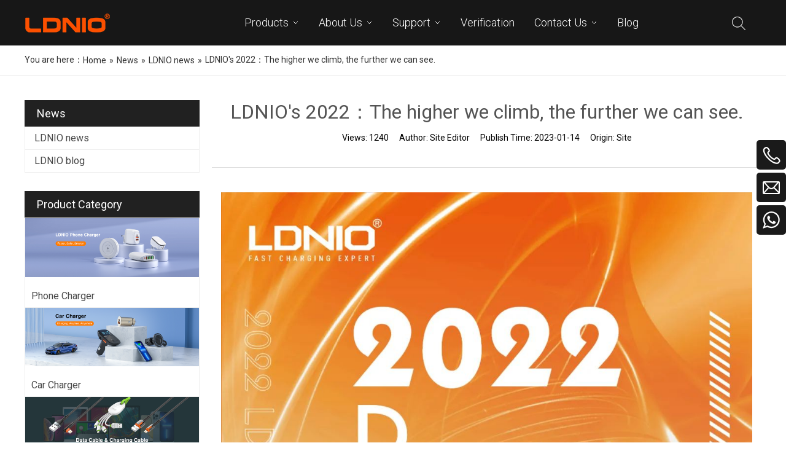

--- FILE ---
content_type: text/html; charset=UTF-8
request_url: https://www.ldnio.com/news/newldnios-2022the-higher-we-climb-the-further-we-can-see.html
body_size: 6051
content:
<!DOCTYPE html>
<html lang="en">
<head>
    <meta charset="UTF-8">
    <title>LDNIO's 2022：The higher we climb, the further we can see. - LDNIO</title>
    <meta name="keywords" content="LDNIO's 2022：The higher we climb, the further we can see."/>
    <meta name="description" content="LDNIO：LDNIO's 2022：The higher we climb, the further we can see."/>
    <meta http-equiv="X-UA-Compatible" content="IE=edge,Chrome=1"/>
    <meta name="viewport" content="width=device-width, initial-scale=1.0, maximum-scale=1.0, user-scalable=no">
    <meta property="og:title" content="LDNIO's 2022：The higher we climb, the further we can see."/>
    <meta property="og:type" content="website"/>
    <meta property="og:url" content="https://www.ldnio.com/news/newldnios-2022the-higher-we-climb-the-further-we-can-see.html"/>
    <meta property="og:site_name" content="LDNIO"/>
    <meta property="og:description" content="LDNIO：LDNIO's 2022：The higher we climb, the further we can see."/>
    <meta property="og:image" content="https://ldnio.usa72.wondercdn.com/uploads/image/63c251a824027.jpg"/>
            <link rel="preconnect" href="https://fonts.googleapis.com">
    <link rel="preconnect" href="https://fonts.gstatic.com" crossorigin>
    <link href="https://fonts.googleapis.com/css2?family=Roboto:wght@300;400;500;700;900&display=swap" rel="stylesheet">
    <link rel="stylesheet" href="https://ldnio.usa72.wondercdn.com/public/static/css/home/en-us/reset.css">
    <link rel="stylesheet" href="https://ldnio.usa72.wondercdn.com/public/static/css/home/en-us/style6.css?v=1.32111111111">
    <script src="https://ldnio.usa72.wondercdn.com/public/static/js/home/en-us/jquery-1.8.3.min.js"></script>
    <script src="https://ldnio.usa72.wondercdn.com/public/static/js/home/en-us/collection.js?v=1.1"></script>
    <script src="https://ldnio.usa72.wondercdn.com/public/static/js/home/en-us/public.js"></script>
    <script src="https://ldnio.usa72.wondercdn.com/public/static/js/home/en-us/iwonder.js?v=1.1712"></script>
    <script src="https://ldnio.usa72.wondercdn.com/public/static/js/common/jquery.form.js"></script>
    <script src="https://ldnio.usa72.wondercdn.com/public/static/js/common/layer/layer.js"></script>
    <script src="/public/static/js/home/en-us/php.js"></script>
            <!-- Google Tag Manager -->
<script>(function(w,d,s,l,i){w[l]=w[l]||[];w[l].push({'gtm.start':
new Date().getTime(),event:'gtm.js'});var f=d.getElementsByTagName(s)[0],
j=d.createElement(s),dl=l!='dataLayer'?'&l='+l:'';j.async=true;j.src=
'https://www.googletagmanager.com/gtm.js?id='+i+dl;f.parentNode.insertBefore(j,f);
})(window,document,'script','dataLayer','GTM-MQ8CMP3');</script>
<!-- End Google Tag Manager -->
<!-- Google Tag Manager -->
<script>(function(w,d,s,l,i){w[l]=w[l]||[];w[l].push({'gtm.start':
new Date().getTime(),event:'gtm.js'});var f=d.getElementsByTagName(s)[0],
j=d.createElement(s),dl=l!='dataLayer'?'&l='+l:'';j.async=true;j.src=
'https://www.googletagmanager.com/gtm.js?id='+i+dl;f.parentNode.insertBefore(j,f);
})(window,document,'script','dataLayer','GTM-MZZGWT22');</script>
<!-- End Google Tag Manager --></head>
<body>
<!-- Google Tag Manager (noscript) -->
<noscript><iframe src="https://www.googletagmanager.com/ns.html?id=GTM-MQ8CMP3"
height="0" width="0" style="display:none;visibility:hidden"></iframe></noscript>
<!-- End Google Tag Manager (noscript) -->
<!-- Google Tag Manager (noscript) -->
<noscript><iframe src="https://www.googletagmanager.com/ns.html?id=GTM-MZZGWT22"
height="0" width="0" style="display:none;visibility:hidden"></iframe></noscript>
<!-- End Google Tag Manager (noscript) --><div class="header ">
    <div class="container_1200">
        <div class="conBox">
            <div class="logo">
                <a href="/"><img src="https://ldnio.usa72.wondercdn.com/uploads/image/676d05ac778e4.png" class="pageTp" alt="LDNIO"></a>
            </div>
            <div class="navBox">
                <div class="nav">
                    <ul class="nav_normal nav_list">
                                                <li class="dropdown ">
                            <a href="/products.html" >
                                <span>Products</span>
                                 <i></i>                            </a>
                                                        <ul class="dropdown_menu">
                                                                <li ><a href="/products-category/new-arrival.html">New Arrival</a>
                                                                </li>
                                                                <li class="Three_menu"><a href="/products-category/phone-charger.html">Phone Charger</a>
                                                                <ul class="Three_menu_box">
                                                                        <li><a href="/products-category/mfi-set-sires.html">MFi Set Series</a></li>
                                                                        <li><a href="/products-category/desktop-charger.html">Desktop Charger</a></li>
                                                                        <li><a href="/products-category/wall-charger.html">Wall Charger</a></li>
                                                                        <li><a href="/products-category/gan-supper-fast-charger.html">GaN Super Fast Charger</a></li>
                                                                        <li><a href="/products-category/wireless-charger.html">Wireless Charger</a></li>
                                                                    </ul>
                                                                </li>
                                                                <li class="Three_menu"><a href="/products-category/car-charger.html">Car Charger</a>
                                                                <ul class="Three_menu_box">
                                                                        <li><a href="/products-category/usb-car-charger.html">USB Car Charger</a></li>
                                                                        <li><a href="/products-category/wireless-car-charger.html">Wireless Car Charger</a></li>
                                                                        <li><a href="/products-category/bluetooth-fm-car-charger.html">Bluetooth FM Car Charger</a></li>
                                                                    </ul>
                                                                </li>
                                                                <li class="Three_menu"><a href="/products-category/data-cable.html">Data Cable</a>
                                                                <ul class="Three_menu_box">
                                                                        <li><a href="/products-category/90-plug-cable.html">90° Plug Cable</a></li>
                                                                        <li><a href="/products-category/micro-ios-type-c.html">Micro & IOS & Type C</a></li>
                                                                        <li><a href="/products-category/3-in-1-cable.html">3 In 1 Cable</a></li>
                                                                        <li><a href="/products-category/data-adapter.html">Data Adapter</a></li>
                                                                        <li><a href="/products-category/keychain.html">Keychain</a></li>
                                                                        <li><a href="/products-category/audio-cable.html">Audio cable</a></li>
                                                                    </ul>
                                                                </li>
                                                                <li ><a href="/products-category/power-bank.html">Power Bank</a>
                                                                </li>
                                                                <li class="Three_menu"><a href="/products-category/power-strip.html">Power Strip</a>
                                                                <ul class="Three_menu_box">
                                                                        <li><a href="/products-category/wifi-smart-power-strip.html">Wifi Smart Power Strip</a></li>
                                                                        <li><a href="/products-category/universal-power-strip.html">Universal Power Strip</a></li>
                                                                        <li><a href="/products-category/eu-power-strip.html">EU Power Strip</a></li>
                                                                        <li><a href="/products-category/uk-power-strip.html">UK Power Strip</a></li>
                                                                        <li><a href="/products-category/us-power-strip.html">US Power Strip</a></li>
                                                                        <li><a href="/products-category/br-power-strip.html">BR Power Strip</a></li>
                                                                    </ul>
                                                                </li>
                                                                <li ><a href="/products-category/dock-station.html">Dock Station</a>
                                                                </li>
                                                                <li ><a href="/products-category/holder.html">Holder</a>
                                                                </li>
                                                                <li ><a href="/products-category/earbud.html">Audio</a>
                                                                </li>
                                                            </ul>
                                                    </li>
                                                <li class="dropdown ">
                            <a href="/about-us.html" >
                                <span>About Us</span>
                                 <i></i>                            </a>
                                                        <ul class="dropdown_menu">
                                                                <li ><a href="/company-profile.html">Company Profile</a>
                                                                </li>
                                                                <li ><a href="/why-ldnio.html">Why LDNIO</a>
                                                                </li>
                                                            </ul>
                                                    </li>
                                                <li class="dropdown ">
                            <a href="/support.html" >
                                <span>Support</span>
                                 <i></i>                            </a>
                                                        <ul class="dropdown_menu">
                                                                <li ><a href="/faq.html">FAQ</a>
                                                                </li>
                                                                <li ><a href="/download.html">Download</a>
                                                                </li>
                                                                <li ><a href="/warranty.html">Warranty</a>
                                                                </li>
                                                            </ul>
                                                    </li>
                                                <li class="dropdown ">
                            <a href="https://b.ldnio.com/index.php?bianhao=" target="_blank">
                                <span>Verification</span>
                                                            </a>
                                                    </li>
                                                <li class="dropdown ">
                            <a href="/contact-us.html" >
                                <span>Contact Us</span>
                                 <i></i>                            </a>
                                                        <ul class="dropdown_menu">
                                                                <li ><a href="/contactus.html">Contact Us</a>
                                                                </li>
                                                                <li ><a href="/become-an-agent.html">To Be LDNIO Agent</a>
                                                                </li>
                                                                <li ><a href="/agent.html">Agent</a>
                                                                </li>
                                                            </ul>
                                                    </li>
                                                <li class="dropdown active">
                            <a href="/news.html" >
                                <span>Blog</span>
                                                            </a>
                                                    </li>
                                            </ul>
                </div>
                <div class="headerSearch">
                    <a href="javascript:;">
                        <img src="https://ldnio.usa72.wondercdn.com/public/static/images/home/en-us/headerSearch.png">
                    </a>
                    <div class="searchForm">
                        <form action="/search.html">
                            <div class="info">
                                <input type="text" placeholder="Search" name="keyword">
                                <input type="submit">
                            </div>
                        </form>
                    </div>
                </div>
                <!-- <div class="langBox">
                    <div class="tp">
                        <img src="https://ldnio.usa72.wondercdn.com/public/static/images/home/en-us/langIco.png">
                    </div>
                    <ul>
                        <li><a href="">lang</a></li>
                        <li><a href="">lang</a></li>
                        <li><a href="">lang</a></li>
                    </ul>
                </div> -->
            </div>
        </div>
    </div>
</div>
<div class="m_header shadow">
    <div class="logo_box">
        <a href="/"><img src="https://ldnio.usa72.wondercdn.com/uploads/image/676d05ac778e4.png" alt="LDNIO"></a>
    </div>
    <a id="" class="nav_toggle" href="javascript:;"><span></span></a>
    <!-- <div class="langBox">
        <div class="tp">
            <img src="https://ldnio.usa72.wondercdn.com/public/static/images/home/en-us/langIco.png" alt="">
        </div>
        <ul>
            <li><a href="">lang</a></li>
            <li><a href="">lang</a></li>
            <li><a href="">lang</a></li>
        </ul>
    </div> -->
    <div class="m_nav">
        <ul class="m_nav_list m_nav_toggle">
            <li class="dropdown ">
                <a href="/">
                    <span>Home</span>
                </a>
            </li>
                        <li class="dropdown ">
                 <i></i>                <a href="/products.html">
                    <span>Products</span>
                </a>
                                <ul class="dropdown_menu">
                                        <li ><a href="/products-category/new-arrival.html">New Arrival</a>
                                        </li>
                                        <li class="Three_menu"><a href="/products-category/phone-charger.html">Phone Charger</a>
                                        <ul class="Three_menu_box">
                                                <li><a href="/products-category/mfi-set-sires.html">MFi Set Series</a></li>
                                                <li><a href="/products-category/desktop-charger.html">Desktop Charger</a></li>
                                                <li><a href="/products-category/wall-charger.html">Wall Charger</a></li>
                                                <li><a href="/products-category/gan-supper-fast-charger.html">GaN Super Fast Charger</a></li>
                                                <li><a href="/products-category/wireless-charger.html">Wireless Charger</a></li>
                                            </ul>
                                        </li>
                                        <li class="Three_menu"><a href="/products-category/car-charger.html">Car Charger</a>
                                        <ul class="Three_menu_box">
                                                <li><a href="/products-category/usb-car-charger.html">USB Car Charger</a></li>
                                                <li><a href="/products-category/wireless-car-charger.html">Wireless Car Charger</a></li>
                                                <li><a href="/products-category/bluetooth-fm-car-charger.html">Bluetooth FM Car Charger</a></li>
                                            </ul>
                                        </li>
                                        <li class="Three_menu"><a href="/products-category/data-cable.html">Data Cable</a>
                                        <ul class="Three_menu_box">
                                                <li><a href="/products-category/90-plug-cable.html">90° Plug Cable</a></li>
                                                <li><a href="/products-category/micro-ios-type-c.html">Micro & IOS & Type C</a></li>
                                                <li><a href="/products-category/3-in-1-cable.html">3 In 1 Cable</a></li>
                                                <li><a href="/products-category/data-adapter.html">Data Adapter</a></li>
                                                <li><a href="/products-category/keychain.html">Keychain</a></li>
                                                <li><a href="/products-category/audio-cable.html">Audio cable</a></li>
                                            </ul>
                                        </li>
                                        <li ><a href="/products-category/power-bank.html">Power Bank</a>
                                        </li>
                                        <li class="Three_menu"><a href="/products-category/power-strip.html">Power Strip</a>
                                        <ul class="Three_menu_box">
                                                <li><a href="/products-category/wifi-smart-power-strip.html">Wifi Smart Power Strip</a></li>
                                                <li><a href="/products-category/universal-power-strip.html">Universal Power Strip</a></li>
                                                <li><a href="/products-category/eu-power-strip.html">EU Power Strip</a></li>
                                                <li><a href="/products-category/uk-power-strip.html">UK Power Strip</a></li>
                                                <li><a href="/products-category/us-power-strip.html">US Power Strip</a></li>
                                                <li><a href="/products-category/br-power-strip.html">BR Power Strip</a></li>
                                            </ul>
                                        </li>
                                        <li ><a href="/products-category/dock-station.html">Dock Station</a>
                                        </li>
                                        <li ><a href="/products-category/holder.html">Holder</a>
                                        </li>
                                        <li ><a href="/products-category/earbud.html">Audio</a>
                                        </li>
                                    </ul>
                            </li>
                        <li class="dropdown ">
                 <i></i>                <a href="/about-us.html">
                    <span>About Us</span>
                </a>
                                <ul class="dropdown_menu">
                                        <li ><a href="/company-profile.html">Company Profile</a>
                                        </li>
                                        <li ><a href="/why-ldnio.html">Why LDNIO</a>
                                        </li>
                                    </ul>
                            </li>
                        <li class="dropdown ">
                 <i></i>                <a href="/support.html">
                    <span>Support</span>
                </a>
                                <ul class="dropdown_menu">
                                        <li ><a href="/faq.html">FAQ</a>
                                        </li>
                                        <li ><a href="/download.html">Download</a>
                                        </li>
                                        <li ><a href="/warranty.html">Warranty</a>
                                        </li>
                                    </ul>
                            </li>
                        <li class="dropdown ">
                                <a href="https://b.ldnio.com/index.php?bianhao=">
                    <span>Verification</span>
                </a>
                            </li>
                        <li class="dropdown ">
                 <i></i>                <a href="/contact-us.html">
                    <span>Contact Us</span>
                </a>
                                <ul class="dropdown_menu">
                                        <li ><a href="/contactus.html">Contact Us</a>
                                        </li>
                                        <li ><a href="/become-an-agent.html">To Be LDNIO Agent</a>
                                        </li>
                                        <li ><a href="/agent.html">Agent</a>
                                        </li>
                                    </ul>
                            </li>
                        <li class="dropdown active">
                                <a href="/news.html">
                    <span>Blog</span>
                </a>
                            </li>
                    </ul>
    </div>
</div>
<div class="Crumbs">
    <div class="container_1200">
        <div class="Crumbs_nav pull_left">
            <span class="youAreHere">You are here：</span><ul itemscope itemtype="https://schema.org/BreadcrumbList"><li itemprop="itemListElement" itemscope="" itemtype="https://schema.org/ListItem"><a itemprop="item" href='/' ><span itemprop="name">Home</span></a><meta itemprop="position" content="1" /></li> <i>»</i> <li itemprop="itemListElement" itemscope="" itemtype="https://schema.org/ListItem"><a itemscope itemtype="https://schema.org/WebPage" itemprop="item" itemid='/news'  href='/news.html' ><span itemprop="name">News</span></a><meta itemprop="position" content="2" /></li> <i>»</i> <li itemprop="itemListElement" itemscope="" itemtype="https://schema.org/ListItem"><a itemscope itemtype="https://schema.org/WebPage" itemprop="item" itemid='/news-category/ldnio-news'  href='/news-category/ldnio-news.html' ><span itemprop="name">LDNIO news</span></a><meta itemprop="position" content="3" /></li> <i>»</i> <li itemprop="itemListElement" itemscope="" itemtype="https://schema.org/ListItem"><a itemscope itemtype="https://schema.org/WebPage" itemprop="item" itemid='/news/newldnios-2022the-higher-we-climb-the-further-we-can-see'  href='/news/newldnios-2022the-higher-we-climb-the-further-we-can-see.html'  class='on'><span itemprop="name">LDNIO's 2022：The higher we climb, the further we can see.</span></a><meta itemprop="position" content="4" /></li></ul>        </div>
    </div>
</div>
<div class="news_box">
    <div class="container">
        <div class="row">
            <div class="col_lg_6 col_sm_24 ">
                <div class="col_box">
                    <div class="submenu_wrap">
                        <h2>News<span></span></h2>
                        <ul class="submenu_wrap">
                                                        <li>
                                <a href="/news-category/ldnio-news.html"  class="on">LDNIO news </a>
                            </li>
                                                        <li>
                                <a href="/news-category/about-charging.html" >LDNIO blog </a>
                            </li>
                                                    </ul>
                                                <div class="pr_left_pr">
                            <h2>Product Category</h2>
                            <ul class="item_box">
                                                                <li class="item">
                                    <div class="img">
                                        <a href="/products-category/phone-charger.html"><img src="https://ldnio.usa72.wondercdn.com/uploads/image/6315931378712.jpg" alt="Phone Charger" title="Phone Charger"></a>
                                    </div>
                                    <div class="text">
                                        <h3><a href="/products-category/phone-charger.html">Phone Charger</a></h3>
                                    </div>
                                </li>
                                                                <li class="item">
                                    <div class="img">
                                        <a href="/products-category/car-charger.html"><img src="https://ldnio.usa72.wondercdn.com/uploads/image/631a9fa1a4faf.jpg" alt="Car Charger" title="Car Charger"></a>
                                    </div>
                                    <div class="text">
                                        <h3><a href="/products-category/car-charger.html">Car Charger</a></h3>
                                    </div>
                                </li>
                                                                <li class="item">
                                    <div class="img">
                                        <a href="/products-category/data-cable.html"><img src="https://ldnio.usa72.wondercdn.com/uploads/image/6343e82886c4b.jpg" alt="Data Cable" title="Data Cable"></a>
                                    </div>
                                    <div class="text">
                                        <h3><a href="/products-category/data-cable.html">Data Cable</a></h3>
                                    </div>
                                </li>
                                                                <li class="item">
                                    <div class="img">
                                        <a href="/products-category/power-bank.html"><img src="https://ldnio.usa72.wondercdn.com/uploads/image/6582b06d27d8f.jpg" alt="Power Bank" title="Power Bank"></a>
                                    </div>
                                    <div class="text">
                                        <h3><a href="/products-category/power-bank.html">Power Bank</a></h3>
                                    </div>
                                </li>
                                                                <li class="item">
                                    <div class="img">
                                        <a href="/products-category/power-strip.html"><img src="https://ldnio.usa72.wondercdn.com/uploads/image/631aa02c33305.jpg" alt="Power Strip" title="Power Strip"></a>
                                    </div>
                                    <div class="text">
                                        <h3><a href="/products-category/power-strip.html">Power Strip</a></h3>
                                    </div>
                                </li>
                                                                <li class="item">
                                    <div class="img">
                                        <a href="/products-category/dock-station.html"><img src="https://ldnio.usa72.wondercdn.com/uploads/image/655c5b62c9edb.jpg" alt="Dock Station" title="Dock Station"></a>
                                    </div>
                                    <div class="text">
                                        <h3><a href="/products-category/dock-station.html">Dock Station</a></h3>
                                    </div>
                                </li>
                                                            </ul>
                        </div>
                    </div>
                </div>
            </div>
            <div class="col_lg_18 col_sm_24">
                <div class="col_box" itemscope itemtype="http://schema.org/Article">
                    <div class="news_content_title">
                        <div class="schemaItem" style="display: none;">
                            <span itemprop="headline">News</span>
                            <span itemprop="author">Site Editor</span>
                            <span><img src="https://ldnio.usa72.wondercdn.com/uploads/image/63c251a824027.jpg" alt="LDNIO's 2022：The higher we climb, the further we can see."  itemprop="image"></span>
                            <span itemprop="publisher" itemscope itemtype="http://schema.org/Organization">
                            <span itemprop="name">Site</span>
                            <span itemprop="logo" itemscope itemtype="http://schema.org/ImageObject">
                                <span itemprop="url">https://ldnio.usa72.wondercdn.com/uploads/image/676d05ac778e4.png</span>
                            </span>
                        </span>
                            <span itemprop="description"></span>
                        </div>
                        <h1>LDNIO's 2022：The higher we climb, the further we can see.</h1>
                        <div class="news_infor">
                            <span>Views: <i>1240</i></span>
                            <span>Author: <i>Site Editor</i></span>
                            <span>Publish Time: <i itemprop="datePublished">2023-01-14</i></span>
                            <span>Origin: <i>Site</i></span>
                        </div>
                        <div class="article_sharethis">
                            <span class='st_facebook_large' displayText=''></span>
                            <span class='st_twitter_large' displayText=''></span>
                            <span class='st_googleplus_large' displayText=''></span>
                            <span class='st_linkedin_large' displayText=''></span>
                            <span class='st_pinterest_large' displayText=''></span>
                            <span class="st_sharethis_large" displaytext=""></span>
                            <script id='u_a078327bad824306a8df3908e8638bf8' guid='u_a078327bad824306a8df3908e8638bf8' pm_script='sitewidget-articleDetail-20160420105106' type='text/javascript'>var switchTo5x = !0;</script>
                            <script type="text/javascript" src="https://ws.sharethis.com/button/buttons.js"></script>
                        </div>
                    </div>
                    <div class="news_content_text">
                        <p>
	<img alt="" src="https://ldnio.usa72.wondercdn.com/uploads/image/63c24ee7c9762.jpg">
</p>

<p>
	<img alt="" src="https://ldnio.usa72.wondercdn.com/uploads/image/63c24efa989f5.jpg">
</p>

<p>
	<img alt="" src="https://ldnio.usa72.wondercdn.com/uploads/image/63c24f060792c.jpg">
</p>

<p>
	<img alt="" src="https://ldnio.usa72.wondercdn.com/uploads/image/63c24f118b5a4.jpg">
</p>

<p>
	<img alt="" src="https://ldnio.usa72.wondercdn.com/uploads/image/63c24f1d0bee8.jpg">
</p>

<p>
	<img alt="" src="https://ldnio.usa72.wondercdn.com/uploads/image/63c24f26afd5a.jpg">
</p>

<p>
	<img alt="" src="https://ldnio.usa72.wondercdn.com/uploads/image/63c24f310b249.jpg">
</p>

<p>
	<img alt="" src="https://ldnio.usa72.wondercdn.com/uploads/image/63c24f3bd8222.jpg">
</p>

<p>
	<img alt="" src="https://ldnio.usa72.wondercdn.com/uploads/image/63c24f45e45c9.jpg">
</p>

<p>
	<img alt="" src="https://ldnio.usa72.wondercdn.com/uploads/image/63c24f515504d.jpg">
</p>

<p>
	<img alt="" src="https://ldnio.usa72.wondercdn.com/uploads/image/63c24f5d8f384.jpg">
</p>

<p>
	<img alt="" src="https://ldnio.usa72.wondercdn.com/uploads/image/63c24f7598a22.jpg">
</p>

<p>
	<img alt="" src="https://ldnio.usa72.wondercdn.com/uploads/image/63c24f85f24fd.jpg">
</p>

<p>
	<img alt="" src="https://ldnio.usa72.wondercdn.com/uploads/image/63c24f95523ed.jpg">
</p>

<p>
	<img alt="" src="https://ldnio.usa72.wondercdn.com/uploads/image/63c24fa5c1b61.jpg">
</p>
                    </div>
                    <div class="news_contennt_from inquire">INQUIRE</div>
                    <div class="news_content_page_turning">
                        <ul class="pager_box">
                            <li class="prev pull_left"><a href="/news/newchinese-spring-festivalholidays-notice.html">Previous :<span>Chinese Spring Festival Holidays Notice</span> </a></li>
                            <li class="next pull_right"><a href="/news/is-there-any-difference-in-charging-with-usb-30-and-20.html">Next :<span>Is There Any Difference in Charging with USB 3.0 and 2.0?</span> </a></li>
                        </ul>
                    </div>
                                    </div>
            </div>
        </div>
    </div>
</div>
<div class="footer_box">
    <div class="footerConBox">
        <div class="container_1200">
            <div class="itemBox">
                <div class="item">
                    <h3>Quick Links</h3>
                    <ul>
                                                <li><a href="/products.html" >Products</a></li>
                                                <li><a href="/about-us.html" >About Us</a></li>
                                                <li><a href="/support.html" >Support</a></li>
                                                <li><a href="https://b.ldnio.com/index.php?bianhao=" target="_blank">Verification</a></li>
                                                <li><a href="/contact-us.html" >Contact Us</a></li>
                                                <li><a href="/news.html" >Blog</a></li>
                                            </ul>
                </div>
                <div class="item">
                    <h3>Business Contact</h3>
                    <ul>
	<li>
		Sale manager: Jonson Zhong<br>
		Mail: jonson@Idnio.com<br>
		Wechat: LDNIO-Jonson<br>
		TEL: +86 19902243410<br>
		Whatsapp: +86 19902243410<br>
		Skype: jonson@Idnio.com
	</li>
</ul>
                </div> 
                <div class="item">
                    <h3>Business Contact</h3>
                    <div class="text">
                        <p><ul>
	<li>
		Sale manager: Jayco Lau<br>
		Mail:&nbsp;jayco@ldnio.com<br>
		Wechat: ldniojayco<br>
		TEL: +86 19902242352<br>
		Whatsapp: +86 19902242352<br>
		Skype: +86 19902242352
	</li>
</ul>
</p>
                    </div>
                </div>
                <div class="item">
                    <div class="img"><img src="https://ldnio.usa72.wondercdn.com/public/static/images/home/en-us/footerLogo.png"></div>
                    <h3>Factory Adress</h3>
                    <ul style="margin-bottom:0;">
                        <li>
	LDNIO Industrial Park, NO.6 Shengli East Road, Nanhai District.Foshan City, Guangdong Province, China

</li>
                    </ul>
                </div> 
            </div>
            <div class="footerShare">
                <a href="https://www.pinterest.com/LDNIOofficial/" target="_blank"><img src="https://ldnio.usa72.wondercdn.com/public/static/images/home/en-us/footerShare1.png" alt=""></a>
                <a href="https://www.instagram.com/ldnioshop/" target="_blank"><img src="https://ldnio.usa72.wondercdn.com/public/static/images/home/en-us/footerShare2.png" alt=""></a>
                <a href="https://www.facebook.com/LDNIOshop" target="_blank"><img src="https://ldnio.usa72.wondercdn.com/public/static/images/home/en-us/footerShare3.png" alt=""></a>
                <a href="https://www.linkedin.com/company/gdldnio/" target="_blank"><img src="https://ldnio.usa72.wondercdn.com/public/static/images/home/en-us/footerShare4.png" alt=""></a>
                <a href="https://twitter.com" target="_blank"><img src="https://ldnio.usa72.wondercdn.com/public/static/images/home/en-us/footerShare5.png" alt=""></a>
                <a href="https://www.youtube.com/channel/UC-Q4DCeiQ6gNPxUwUkizucA" target="_blank"><img src="https://ldnio.usa72.wondercdn.com/public/static/images/home/en-us/footerShare6.png" alt=""></a>
                <a href="https://www.tiktok.com/@ldnio_official?lang=zh-Hans" target="_blank"><img src="https://ldnio.usa72.wondercdn.com/public/static/images/home/en-us/footerShare7.png" alt=""></a>
            </div>
        </div>
    </div>
    <div class="footerCopyright">
        <p>Copyright ©  2022 LDNIO. All Rights Reserved. Designed by LDNIO.</p>
    </div>
</div>

<div class="Fast_contact">
    <ul class="onlineservice_box">

        <li class="onlineservice_li">
            <a class="onlineService_tel" rel="nofollow" href="tel:
	+86 19902243410

"></a>
            <ul class="onlineservice_tips">
                <li>
                    <a class="for_tel" rel="nofollow" href="tel:
	+86 19902243410

">
	+86 19902243410

</a>
                </li>
            </ul>
        </li>

        <li class="onlineservice_li">
            <a class="onlineService_email" rel="nofollow" href="mailto:
	jonson@ldnio.com

"></a>
            <ul class="onlineservice_tips">
                <li>
                    <a class="for_email" rel="nofollow" href="mailto:
	jonson@ldnio.com

">
	jonson@ldnio.com

</a>
                </li>
            </ul>
        </li>

        <li class="onlineservice_li">
            <a class="onlineService_whatsApp" rel="nofollow" href="whatsapp://send?phone=
	+86 19902243410

"></a>
            <ul class="onlineservice_tips">
                <li>
                    <a class="for_whatsApp" rel="nofollow" href="whatsapp://send?phone=
	+86 19902243410

">
	+86 19902243410

</a>
                </li>
            </ul>
        </li>
    </ul>
</div>

<div id="back_top"><a href="javascript:;"></a></div>

<div class="ejectEmail_form">
    <em class="close_Emailform">×</em>
    <form action="/home/Base/message" method="post" id="email_form">
        <input type="hidden" name="send_email" id="address"/>
        <p>Contact Us</p>
        <div class="info">
            <label for="email_name" class="label_control">*Name</label>
            <input type="text" class="required" id="email_name" name="name">
            <label for="email_name" class="tips"></label>
        </div>
        <div class="info">
            <label for="email_tel" class="label_control">*Tel</label>
            <input type="text" class="required" id="email_tel" name="tel">
            <label for="email_tel" class="tips"></label>
        </div>
        <div class="info">
            <label for="email_email" class="label_control">*Email</label>
            <input type="text" class="required email" id="email_email" name="email">
            <label for="email_email" class="tips"></label>
        </div>
        <div class="info">
            <label for="email_company" class="label_control">*Message</label>
            <textarea class="required" id="email_company" name="content"></textarea>
            <label for="email_company" class="tips"></label>
        </div>
        <div class="info imgVerifyCode">
            <label for="email_Verify" class="label_control">*Verify Code</label>
            <input id="email_Verify" class="required" name="captcha" type="text" autocomplete="off">
            <label for="email_Verify" class="tips" style="top:32px"></label>
            <img src="/home/Base/captcha?kk=2" alt="captcha"  onclick="this.src='/home/Base/captcha?kk=2'" class="Verify_img kk2" style="position: absolute;right: 4px;top: 4px;height: 32px;cursor: pointer;">
        </div>
        <div class="info">
            <input  type= "hidden" name="kk" value="2"/>
            <input type="hidden" name ="ecrs" value="2/m95sg3DsFIUzwksg">
            <input type="hidden" name ="encrypt_url" value="2466bbb7c68abd50b1cc3447b4fd66ce">
            <input  type= "hidden" name="url" value="/news/newldnios-2022the-higher-we-climb-the-further-we-can-see.html"/>
            <input type="submit" id="email_btn" value="Submit">
        </div>
    </form>
</div>
<div class="ejectEmailform_bj"></div>
<div class="inquireFormBox" style="height:600px">
    <div class="inquire_table" style="display: none;">
        <table width="100%" border="1" class="sitewidget-inquire-table">
            <thead>
            <tr>
                <th class="Product_Picture">PRODUCT</th>
                <th>PRODUCT NAME</th>
                <th class="spec">Specification</th>
                <th class="Product_Quantity">QUANTITY</th>
                <th class="Product_Operate">OPERATE</th>
            </tr>
            </thead>
            <tbody>

            </tbody>
        </table>
    </div>
    <em class="closeForm">×</em>
    <h2>Inquire</h2>
    <form action="/home/inquiry/insert" method="post" id="inquiry_form" onclick="sub_inquiry()">
        <div class="info">
            <span class="label_control"><em>*</em>Name</span>
            <div class="controls">
                <input id="inquire_name" class="required" type="text" name="name">
                <label for="inquire_name" class="tips" style="display: inline;"></label>
            </div>
        </div>
        <div class="info">
            <span class="label_control"><em>*</em>Email</span>
            <div class="controls">
                <input id="inquire_emeil" class="required email" type="text" name="email">
                <label for="inquire_emeil" class="tips" style="display: inline;"></label>
            </div>
        </div>
        <div class="info">
            <span class="label_control">Company Name</span>
            <div class="controls">
                <input id="inquire_Companyname" class="" type="text" name="company">
            </div>
        </div>
        <div class="info">
            <span class="label_control">Tel</span>
            <div class="controls">
                <input id="inquire_phone" class="" type="text" name="tel">
            </div>
        </div>
        <div class="info textarea">
            <span class="label_control"><em>*</em>Message</span>
            <div class="controls">
                <textarea id="inquire_message" class="required" name="content"></textarea>
                <label for="inquire_message" class="tips" style="display: inline;"></label>
            </div>
        </div>
        <div class="info" style="width: 100%">
            <span class="email_Verify"><em>*</em>Verify Code</span>
            <div class="controls">
                <input id="inquire_verify" class="required" type="text" name="captcha">
                <img src="/home/Base/captcha?kk=12" alt="captcha"  onclick="this.src='/home/Base/captcha?kk=12'" class="Verify_img kk2" style="position: absolute;right: 4px;top: 1px;height: 32px;cursor: pointer;">
                <label for="inquire_verify" class="tips" style="display: inline;"></label>
            </div>
        </div>
        <div class="info">
            <input  type= "hidden" name="kk" value="12"/>
            <input type="hidden" name="pro_data" id="pro_data"/>
            <input type="hidden" name ="encrypt_url" value="2466bbb7c68abd50b1cc3447b4fd66ce">
            <input  type= "hidden" name="url" value="/news/newldnios-2022the-higher-we-climb-the-further-we-can-see.html"/>
            <input type="hidden" name ="ecrs" value="2/m95sg3DsFIUzwksg">
            <input type="submit" class="inquire_submit" id="inquire_form_sub" value="Submit">
        </div>
    </form>
</div>
<div class="inquireFormBj"></div>
<div class="iframe_box">
    <div class="cboxOverlay" style="display: none;"></div>
    <div class="colorbox" style="display: none;">
        <div class="colse_click"></div>
        <iframe src="" frameborder="0" allow="accelerometer; autoplay; encrypted-media; gyroscope; picture-in-picture" allowfullscreen></iframe>
    </div>
</div>
<script>
    window.menu = '0';
    window.select = '0';
</script>
</body>
</html>

--- FILE ---
content_type: text/css
request_url: https://ldnio.usa72.wondercdn.com/public/static/css/home/en-us/style6.css?v=1.32111111111
body_size: 11352
content:
@charset "utf-8";
.no_padding{
    padding: 0;
}
.header{
    position: relative;
    top: 0;
    padding: 20px 0;
    z-index: 99;
    background: #171717;
}
.header.indexHeader{
    position: fixed;
    left: 0;
    right: 0;
    background: transparent;
    border-bottom: 1px solid rgba(53,53,53,.1);
    transition: all .3s;
}
.header.indexHeader.is_stuck{
    background: #171717;
    transition: all .3s;
}

.header .conBox{
    display: flex;
    align-items: center;
    justify-content: space-between;
}
.header .logo{
    line-height: 0;
}

.navBox{
    display: flex;
    align-items: center;
    justify-content: space-between;
}
.header .nav_list > li {
    display: -moz-inline-stack;
    display: inline-block;
    *display: inline;
    vertical-align: top;
    zoom: 1;
    float: left;
    text-align: center;
    margin-right: 32px;
}
.header .nav_list > li:last-child{
    margin-right: 0;
}
.header .nav_list > li > a {
    display: flex;
}
.header .nav_list > li > a > span {
    font-size: 18px;
    color: #ffffff;
    line-height: 34px;
    font-weight: 300;
    transition: all .5s;
}
.header .nav_list > li.active > a span,
.header .nav_list > li.on > a span{
    color: #ffffff;
}

.nav_list > li > a > i {
    display: inline-block;
    position: relative;
    margin-left: 5px;
    float: left;
    width: 12px;
    height: 34px;
    -moz-transition: all linear .3s;
    -webkit-transition: all linear .3s;
    -ms-transition: all linear .3s;
    background: url("https://ldnio.usa72.wondercdn.com/public/static/images/home/en-us/reset/dropdown_menu.png") no-repeat center center;
}
.nav_list>li:hover i {
    -moz-transform: rotate(180deg);
    -webkit-transform: rotate(180deg);
    transform: rotate(180deg);
    filter: progid:DXImageTransform.Microsoft.BasicImage(rotation=2)
}
.nav_normal > li {
    position: relative;
}
.nav_normal > li .dropdown_menu {
    position: absolute;
    top: 100%;
    left: 0;
    padding: 10px 0;
    min-width: 160px;
    display: none;
    z-index: 1;
    background: #ffffff;
    -webkit-box-shadow: 0 5px 10px 0 rgba(0,0,0,0.3);
    -moz-box-shadow: 0 5px 10px 0 rgba(0,0,0,0.3);
    box-shadow: 0 5px 10px 0 rgba(0,0,0,0.3);
}
.nav_normal .dropdown_menu li {
    width: 100%;
}
.nav_normal .dropdown_menu li a {
    display: block;
    width: 100%;
    height: 38px;
    text-align: left;
    padding-left: 20px;
    padding-right: 20px;
    line-height: 38px;
    font-size: 16px;
    color: #000000;
    white-space: nowrap;
    font-family: "Roboto", sans-serif;
}
.nav_normal .dropdown_menu li:hover > a{
    background: #ee7a30;
    color: #ffffff;
}
.nav_normal .dropdown_menu li.Three_menu{
    position: relative;
}
.nav_normal .dropdown_menu li.Three_menu > ul{
    position: absolute;
    top: 0;
    left: 100%;
    background: #ffffff;
    min-width: 160px;
    padding: 5px 0;
    z-index: 3;
    display: none;
    -webkit-box-shadow: 0 2px 5px 0 rgba(0,0,0,0.5);
    -moz-box-shadow: 0 2px 5px 0 rgba(0,0,0,0.5);
    box-shadow: 0 2px 5px 0 rgba(0,0,0,0.5);
}
.nav_normal .dropdown_menu li.Three_menu.on > a{
    background: #ee7a30;
    color: #ffffff;
}

.headerSearch{
    position: relative;
    margin-right: 25px;
}
.headerSearch a{
    line-height: 0;
    height: 34px;
    margin-left: 150px;
    display: flex;
    align-items: center;
    justify-content: center;
}
.indexHeader .headerSearch a{
    border-right-color: #b5b7b9;
}
.searchForm{
    position: absolute;
    right: 0;
    top: 55px;
    width: 240px;
    display: none;
}
.searchForm .info{
    position: relative;
    padding-right: 40px;
    background: #ee7a30;
    overflow: hidden;
    -webkit-box-shadow: 0 0 10px 0 rgba(0,0,0,0.3);
    -moz-box-shadow: 0 0 10px 0 rgba(0,0,0,0.3);
    box-shadow: 0 0 10px 0 rgba(0,0,0,0.3);
}
.searchForm .info input[type="text"]{
    width: 100%;
    height: 40px;
    background: none;
    border: 0;
    padding: 0 10px;
    color: #ffffff;
    font-family: "KozGoPr6N", sans-serif;
}
.searchForm .info input[type="text"]::placeholder{
    color: #ffffff;
}
.searchForm .info input[type="submit"]{
    position: absolute;
    top: 0;
    right: 0;
    width: 40px;
    height: 40px;
    font-size: 0;
    border: 0;
    background: url("https://ldnio.usa72.wondercdn.com/public/static/images/home/en-us/headerSearch.png") no-repeat center center;
}
.langBox{
    position: relative;
}
.langBox .tp{
    line-height: 0;
    cursor: pointer;
}
.langBox ul{
    position: absolute;
    right: 0;
    top: 50px;
    background: #ffffff;
    display: none;
    -webkit-box-shadow: 0 0 10px 0 rgba(0,0,0,0.3);
    -moz-box-shadow: 0 0 10px 0 rgba(0,0,0,0.3);
    box-shadow: 0 0 10px 0 rgba(0,0,0,0.3);
}
.langBox ul a{
    display: block;
    min-width: 140px;
    line-height: 34px;
    text-align: center;
    font-family: "KozGoPr6N", sans-serif;
}
.langBox ul a:hover{
    background: #ee7a30;
    color: #ffffff;
}


.m_header {
    display: none;
}
.pr_left_pr{
  margin-top: 30px;
}
.pr_left_pr a{
  padding-left: 0 !important;
}
.pr_left_pr .text a{
  padding-left: 10px !important;
}
.news_contennt_from{
  width: 160px;
  height: 48px;
  background: #2F2F2F;
  color: #fff;
  font-size: 18px;
  display: flex;
  justify-content: center;
  align-items: center;
  margin: 20px auto;
  cursor: pointer;
  border-radius: 8px;
  border: 1px solid #f5f5f5;
}

.footer_box{
    background: #171717;
}
.footerConBox .itemBox{
    padding: 50px 0;
    display: flex;
    justify-content: space-between;
}
.footerConBox .itemBox .item:nth-of-type(1){
    width: 225px;
}
.footerConBox .itemBox .item:nth-of-type(4){
    width: 300px;
    padding-left: 100px;
}
.footerConBox .itemBox .item:nth-of-type(2){
    width: 380px;
}
.footerConBox .itemBox .item:nth-of-type(3){
    width: 295px;
}
.footerConBox .itemBox .img{
    line-height: 0;
    padding-bottom: 20px;
}
.footerConBox .itemBox h3{
    font-size: 18px;
    color: #ffffff;
    line-height: 36px;
    font-weight: bold;
    opacity: .8;
}
.footerConBox .itemBox ul{
    margin-bottom: 30px;
}
.footerConBox .itemBox ul li,
.footerConBox .itemBox .text p{
    color: #ffffff;
    font-size: 16px;
    line-height: 36px;
    opacity: .6;
}
.footerConBox .itemBox ul li a:hover{
    color: #ee7a30;
    text-decoration: underline;
}
.footerConBox .itemBox .text a{
    display: inline-block;
    width: 175px;
    height: 45px;
    line-height: 43px;
    text-align: center;
    font-size: 16px;
    color: #ee7a30;
    margin-top: 15px;
    border: 1px solid #ee7a30;
    -webkit-border-radius: 30px;
    -moz-border-radius: 30px;
    border-radius: 30px;
}
.footerConBox .itemBox .text a:hover{
    background: #ee7a30;
    color: #ffffff;
}

.footerConBox .footerShare{
    padding-bottom: 15px;
    text-align: center;
    border-bottom: 1px solid #434343;
    display: flex;justify-content: center;

}
.footerConBox .footerShare a{
    line-height: 0;
    text-align: center;
    margin: 0 12px;
    display: block;
    width: 30px;
    transform: scale(1.5);
}
.footerConBox .footerShare a img{
    width: 100%;
    display: block;
}
.footerConBox .footerShare a:hover{
    opacity: 0.8;
}

.footer_box .footerCopyright{
    padding: 20px 0;
    text-align: center;
}
.footer_box .footerCopyright p{
    display: flex;
    flex-wrap: wrap;
    align-items: center;
    justify-content: center;
    letter-spacing: 0;
    font-size: 14px;
    color: #ffffff;
    opacity: .6;
}
.footer_box .footerCopyright p a{
    margin-left: 5px;
    line-height: 0;
}

/*banner*/
.banner .slick-slider {
    margin-bottom: 10px;
}

.banner .conBox{
    height: auto;
    position: relative;
    background-repeat: no-repeat;
    background-position: center center;
    -webkit-background-size: cover;
    background-size: cover;
}
.banner .conBox img{
    width: 100%;
    height: auto;
    display: block;
}
.banner .conBox .textBox{
    /* position: absolute;
    top: 0;
    left: 0; */
    width: 100%;
    height: 100%;
    display: flex;
    align-items: center;
}
.banner .conBox .textBox .text{
    width: 480px;
}
.banner .conBox .textBox .text p{
    font-size: 48px;
    color: #ffffff;
    font-weight: 100;
    line-height: 1.3;
}
.banner .conBox .textBox .text .more{
    display: inline-block;
    width: 160px;
    height: 44px;
    line-height: 42px;
    text-align: center;
    color: #ffffff;
    margin-top: 25px;
    font-size: 18px;
    font-weight: 300;
    -webkit-border-radius: 30px;
    -moz-border-radius: 30px;
    border-radius: 30px;
    border: 1px solid #ffffff;
    background: transparent;
}
.banner .conBox .textBox .text .more:hover{
    border-color: #ee7a30;
    background: #ee7a30;
}

a.more{
    display: inline-block;
    width: 175px;
    height: 45px;
    line-height: 43px;
    text-align: center;
    font-size: 16px;
    color: #ee7a30;
    margin-top: 15px;
    border: 1px solid #ee7a30;
    -webkit-border-radius: 30px;
    -moz-border-radius: 30px;
    border-radius: 30px;
}
a.more:hover{
    background: #ee7a30;
    color: #ffffff;
}

.banner .more{
    display: inline-block;
    width: 175px;
    height: 45px;
    line-height: 43px;
    text-align: center;
    font-size: 16px;
    color: #ee7a30;
    margin-top: 15px;
    border: 1px solid #ee7a30;
    -webkit-border-radius: 30px;
    -moz-border-radius: 30px;
    border-radius: 30px;
}
.banner .more:hover{
    background: #ee7a30;
    color: #ffffff;
}

.center {
    text-align: center;
}
.banner_slick .slick-prev,
.banner_slick .slick-next {
    width: 42px;
    height: 42px;
    margin-top: -21px;
    background-image: url("https://ldnio.usa72.wondercdn.com/public/static/images/home/en-us/bannerArrow.png");
    background-repeat: no-repeat;
    background-color: rgba(255, 255, 255, .2);
    -webkit-border-radius: 50%;
    -moz-border-radius: 50%;
    border-radius: 50%;
}
.banner_slick .slick-prev {
    background-position: left center;
    left: 80px;
}
.banner_slick .slick-next {
    background-position: right center;
    right: 80px;
}
.banner_slick .slick-prev:hover,
.banner_slick .slick-next:hover{
    background-color: #ee7a30;
}
.banner_slick .slick-dots li{
    width: 36px;
    height: 8px;
    background: #ffffff;
}
.banner_slick .slick-dots li.slick-active{
    background: #ee7a30;
}

.index_first_ul{display: flex;justify-content: space-between;}
.index_first_ul li{width: 50%;height: auto;}
.index_first_ul li:nth-of-type(1){padding-right: 5px;}
.index_first_ul li:nth-of-type(2){padding-left: 5px;}
.index_first_ul li img{width: 100%;height: auto;display: block;}

.indexBox1 .itemBox{
    display: flex;
    flex-wrap: wrap;
    margin: 0 -5px;
    overflow: hidden;
}
.indexBox1 .item{
    width: 50%;
    margin-top: 10px;
    padding: 0 5px;
}
.indexBox1 .item:nth-of-type(1){
    width: 100%;
}
.indexBox1 .item .conBox{
    height: 710px;
    position: relative;
    background-repeat: no-repeat;
    background-position: center center;
    -webkit-background-size: cover;
    background-size: cover;
}
.indexBox1 .item .conBox .text{
    position: absolute;
    top: 0;
    left: 0;
    width: 100%;
    height: 100%;
    text-align: center;
}
.indexBox1 .item .conBox .text h3{
    font-size: 36px;
    font-weight: 300;
    color: #000000;
    padding-top: 50px;
    padding-bottom: 20px;
}
.indexBox1 .item .conBox .text a{
    display: inline-block;
    width: 160px;
    height: 44px;
    line-height: 42px;
    text-align: center;
    color: #000000;
    font-size: 18px;
    font-weight: 300;
    border: 1px solid #000000;
    -webkit-border-radius: 30px;
    -moz-border-radius: 30px;
    border-radius: 30px;
}
.indexBox1 .item .conBox .text a:hover{
    border-color: #ee7a30;
    background: #ee7a30;
    color: #ffffff;
}

.indexBox2 .title{
    text-align: center;
    padding: 50px 0 30px;
}
.indexBox2 .title h2{
    font-size: 48px;
    font-weight: 300;
    color: #353535;
    padding-bottom: 15px;
}
.indexBox2 .title p{
    font-size: 16px;
    color: #353535;
    font-weight: 300;
    line-height: 30px;
}
.indexBox2 .conBox{
    display: flex;
}
.indexBox2 .btnBox{
    width: 300px;
    position: relative;
    z-index: 2;
    background: #575c60;
}
.indexBox2 .btnBox .btn{
    width: 300px;
    height: 180px;
    display: flex;
    align-items: center;
    justify-content: center;
    flex-direction: column;
    cursor: pointer;
    border-bottom: 1px solid #777c7f;
    transition: all .3s;
}
.indexBox2 .btnBox .btn:hover,
.indexBox2 .btnBox .btn.on{
    width: 310px;
    border-top-right-radius: 10px;
    border-bottom-right-radius: 10px;
    border-left: 18px solid #ca5b2a;
    background: #ffffff;
    transition: all .3s;
}
.indexBox2 .btnBox .btn:last-child{
    border-bottom: 0;
}
.indexBox2 .btnBox .btn .ico{
    width: 54px;
    height: 54px;
    position: relative;
}
.indexBox2 .btnBox .btn .ico img:nth-of-type(2){
    position: absolute;
    top: 0;
    left: 0;
    opacity: 0;
    transition: all .3s;
}
.indexBox2 .btnBox .btn:hover .ico img:nth-of-type(2),
.indexBox2 .btnBox .btn.on .ico img:nth-of-type(2){
    opacity: 1;
    transition: all .3s;
}
.indexBox2 .btnBox .btn:hover .ico img:nth-of-type(1),
.indexBox2 .btnBox .btn.on .ico img:nth-of-type(1){
    opacity: 0;
    transition: all .3s;
}
.indexBox2 .btnBox .btn span{
    font-size: 18px;
    color: #ffffff;
    font-weight: 300;
    display: inline-block;
    margin-top: 10px;
    transition: all .3s;
}
.indexBox2 .btnBox .btn.on span,
.indexBox2 .btnBox .btn:hover span{
    color: #ee7a30;
    transition: all .3s;
}
.indexBox2 .switchBox{
    width: calc(100% - 300px);
}
.indexBox2 .switchBox .switch{
    display: none;
    height: 100%;
    position: relative;
    background-repeat: no-repeat;
    background-position: center center;
    -webkit-background-size: cover;
    background-size: cover;
}
.indexBox2 .switchBox .switch.on{
    display: block;
}
.indexBox2 .switchBox .switch .box{
    position: absolute;
    width: 400px;
    top: 130px;
    right: 140px;
    text-align: center;
    background-color: rgba(247, 247, 247, 0.9);
}
.indexBox2 .switchBox .switch .box .text{
    /* background: url("https://ldnio.usa72.wondercdn.com/public/static/images/home/en-us/indexSolutionBoxBj.png"); */
    padding: 45px 45px 0;
}
.indexBox2 .switchBox .switch .box .text h3{
    font-size: 36px;
    font-weight: 300;
    color: #000000;
    padding-bottom: 15px;
}
.indexBox2 .switchBox .switch .box .text p{
    color: #000000;
    font-size: 16px;
    line-height: 30px;
    display: -webkit-box;
    -webkit-box-orient: vertical;
    -webkit-line-clamp: 3;
    overflow: hidden;
}
.indexBox2 .switchBox .switch .box .text a{
    display: inline-block;
    width: 160px;
    height: 44px;
    line-height: 42px;
    text-align: center;
    color: #000000;
    font-size: 18px;
    font-weight: 300;
    margin: 15px 0;
    border: 1px solid #000000;
    -webkit-border-radius: 30px;
    -moz-border-radius: 30px;
    border-radius: 30px;
}
.indexBox2 .switchBox .switch .box .text a:hover{
    border-color: #ee7a30;
    background: #ee7a30;
    color: #ffffff;
}
.indexBox2 .switchBox .switch .box .img{
    line-height: 0;
    text-align: center;
}

.indexBox3{
    background: #f4f5f7;
}
.indexBox3 .title{
    text-align: center;
    padding: 70px 0 20px;
}
.indexBox3 .title h2{
    font-size: 48px;
    font-weight: 300;
    color: #202020;
    padding-bottom: 20px;
}
.indexBox3 .title p{
    font-size: 16px;
    color: #3f3f3f;
    line-height: 36px;
}
.indexBox3 .img{
    line-height: 0;
    text-align: center;
    width: 22%;
    padding: 30px;
    background-color: #fff;
}

.indexBox3 .imgs {
    display: flex;
    justify-content: center;
    padding: 50px 0;
}

.indexBox3 .img:nth-child(1),
.indexBox3 .img:nth-child(3) {
    transform: rotate(-20deg);
}

.indexBox3 .img:nth-child(2),
.indexBox3 .img:nth-child(4) {
    transform: rotate(20deg);
    z-index:1;
}

.indexBox4{
    background: #f4f5f7;
}
.indexBox4 .title h2{
    padding: 60px 0 50px;
    font-size: 48px;
    font-weight: 300;
    color: #202020;
    text-align: center;
}
.indexBox4 .itemBox{
    display: flex;
    justify-content: space-between;
}
.indexBox4 .item{
    width: 300px;
    text-align: center;
    padding-bottom: 50px;
}
.indexBox4 .item .ico{
    line-height: 0;
}
.indexBox4 .item .text h3{
    display: flex;
    justify-content: center;
    align-items: center;
    font-size: 30px;
    font-weight: 300;
    color: #282828;
    padding: 20px 0 10px;
}
.indexBox4 .item .text h3 span{
    font-size: 18px;
}
.indexBox4 .item .text p{
    font-size: 16px;
    color: #3f3f3f;
    line-height: 30px;
}

.indexBox5{
    padding: 70px 0;
}
.indexBox5 .title h2{
    padding-bottom: 70px;
    font-size: 48px;
    font-weight: 300;
    color: #202020;
    text-align: center;
}
.indexBox5 .itemBox{
    display: flex;
    justify-content: space-between;
    overflow: hidden;
    position: relative;
}
.indexBox5 .item{
    width: 461px;
    height: 461px;
    border: 1px solid #000000;
    -webkit-border-radius: 50%;
    -moz-border-radius: 50%;
    border-radius: 50%;
    overflow: hidden;
    position: relative;
}
.indexBox5 .item:hover{
    border: 0;
}
.indexBox5 .item:nth-of-type(2){
    /*position: absolute;*/
    /*top: 0;*/
    /*left: 50%;*/
    /*margin-left: -237px;*/
}
.indexBox5 .item .img{
    line-height: 0;
    text-align: center;
    opacity: 0;
}
.indexBox5 .item:hover .img{
    opacity: 1;
}
.indexBox5 .item .conBox{
    position: absolute;
    z-index: 2;
    top: 0;
    left: 0;
    width: 100%;
    height: 100%;
    display: flex;
    align-items: center;
    justify-content: center;
    flex-direction: column;
    text-align: center;
    padding: 20px 80px;
}
.indexBox5 .item:hover .conBox{
    top: auto;
    bottom: 20px;
    height: auto;
}
.indexBox5 .item .ico{
    width: 100px;
    line-height: 0;
    background: #000;
    -webkit-border-radius: 50%;
    -moz-border-radius: 50%;
    border-radius: 50%;
}
.indexBox5 .item:hover .ico{
    background: #ee7a30;
}
.indexBox5 .item .text h3{
    font-size: 24px;
    color: #2b2b2b;
    padding: 20px 0 15px;
}
.indexBox5 .item .text p{
    font-size: 16px;
    color: #3e3e3e;
    line-height: 30px;
}
.indexBox5 .item:hover .text p{
    height: 0;
    overflow: hidden;
}

.indexBox6{
    display: block;
    padding: 95px 0 150px;
    text-align: center;
    background-repeat: no-repeat;
    background-position: center center;
    -webkit-background-size: cover;
    background-size: cover;
}
.indexBox6 .ico{
    line-height: 0;
    padding-bottom: 20px;
}
.indexBox6 .text p{
    font-size: 48px;
    color: #ee7a30;
    font-weight: 500;
}
.indexBox6 .text .btn{
    display: inline-block;
    width: 160px;
    height: 44px;
    line-height: 44px;
    text-align: center;
    color: #000000;
    font-size: 18px;
    font-weight: 300;
    margin-top: 30px;
    border: 1px solid #000000;
    -webkit-border-radius: 30px;
    -moz-border-radius: 30px;
    border-radius: 30px;
}
.indexBox6 .btn:hover{
    border-color: #ee7a30;
    background: #ee7a30;
    color: #ffffff;
}

.indexBox7{
    background: #f4f5f7;
}
.indexBox7 .title h2{
    padding: 60px 0;
    text-align: center;
    font-size: 48px;
    font-weight: 300;
    color: #202020;
}
.indexBox7 .contentBox{
    padding: 0 50px;
    display: flex;
    display: -ms-flexbox;
    flex-wrap: wrap;
}
.indexBox7 .contentBox .leftNews,
.indexBox7 .contentBox .rightNews{
    width: 50%;
    padding: 0 10px;
}

.indexBox7 .contentBox .rightNews .listBox {
    height: 100%;
    display: flex;
    flex-direction: column;
    -ms-flex-direction: column;
    justify-content: space-between;
    -ms-flex-pack: justify;
}

.indexBox7 .contentBox .leftNews .conBox{
    position: relative;
    height: 100%;
}
.indexBox7 .contentBox .leftNews .img{
    line-height: 0;
    text-align: center;
    height: 100%;
}

.indexBox7 .contentBox .leftNews .img img {
    height: auto;
}
.indexBox7 .contentBox .leftNews .text{
    position: absolute;
    bottom: 0;
    left: 0;
    right: 0;
    padding: 20px 50px;
    background: rgba(0,0,0,0.6);
}
.indexBox7 .contentBox .leftNews .text a{
    display: block;
    color: #ffffff;
    font-size: 24px;
    font-weight: 300;
}
.indexBox7 .contentBox .leftNews .text a:hover{
    color: #ee7a30;
}
.indexBox7 .contentBox .leftNews .text span{
    display: block;
    font-size: 16px;
    font-weight: 100;
    color: #ffffff;
    padding: 10px 0;
}
.indexBox7 .contentBox .leftNews .text p{
    font-size: 16px;
    font-weight: 100;
    color: #ffffff;
    line-height: 24px;
    display: -webkit-box;
    -webkit-box-orient: vertical;
    -webkit-line-clamp: 2;
    overflow: hidden;
}
.indexBox7 .contentBox .listBox .list{

    overflow: hidden;
    background: #ffffff;
}

.indexBox7 .contentBox .listBox .list + .list {
    margin-top: 19px;
}
.indexBox7 .contentBox .listBox .img{
    width: 200px;
    float: left;
    line-height: 0;
}
.indexBox7 .contentBox .listBox .text{
    width: calc(100% - 200px);
    float: left;
    padding: 20px;
}
.indexBox7 .contentBox .listBox .text a{
    display: block;
    color: #3f3f3f;
    font-size: 24px;
    font-weight: 300;
    text-overflow: ellipsis;
    overflow: hidden;
    white-space: nowrap;
}
.indexBox7 .contentBox .listBox .text a:hover{
    color: #ee7a30;
}
.indexBox7 .contentBox .listBox .text span{
    display: block;
    font-size: 16px;
    font-weight: 100;
    color: #3f3f3f;
    padding: 10px 0;
}
.indexBox7 .contentBox .listBox .text p{
    font-size: 16px;
    font-weight: 100;
    color: #3f3f3f;
    line-height: 24px;
    display: -webkit-box;
    -webkit-box-orient: vertical;
    -webkit-line-clamp: 2;
    overflow: hidden;
}
.indexBox7 .a{
    text-align: center;
    padding: 45px 0;
}
.indexBox7 .a a{
    display: inline-block;
    width: 185px;
    height: 44px;
    line-height: 42px;
    font-size: 18px;
    color: #000000;
    border: 1px solid #000000;
    -webkit-border-radius: 30px;
    -moz-border-radius: 30px;
    border-radius: 30px;
}
.indexBox7 .a a:hover{
    border-color: #ee7a30;
    background: #ee7a30;
    color: #ffffff;
}

.pageBanner{
    line-height: 0;
    text-align: center;
}

.whyBox1{
    background: #f4f5f7;
}
.whyBox1 .title h2{
    font-size: 48px;
    color: #353535;
    font-weight: 300;
    text-align: center;
    padding-bottom: 55px;
}
.whyBox1 .itemBox{
    display: flex;
    margin: 0 -18px;
    padding-bottom: 80px;
}
.whyBox1 .item{
    width: 33.33%;
    padding: 0 18px;
}
.whyBox1 .item .conBox{
    height: 100%;
    text-align: center;
    background: #ffffff;
    padding: 40px;
    -webkit-border-radius: 10px;
    -moz-border-radius: 10px;
    border-radius: 10px;
}
.whyBox1 .item .ico{
    line-height: 0;
    padding-bottom: 35px;
}
.whyBox1 .item .text p{
    font-size: 16px;
    color: #353535;
    line-height: 30px;
    font-weight: 300;
}

.whyBox2{
    padding: 80px 0;
}
.whyBox2 .title{
    text-align: center;
    padding-bottom: 55px;
}
.whyBox2 .title h2{
    font-size: 48px;
    font-weight: 300;
    color: #353535;
    padding-bottom: 10px;
}
.whyBox2 .title p{
    font-size: 16px;
    color: #353535;
    font-weight: 300;
    line-height: 36px;
}
.whyBox2 .whySlick{
    padding: 0 10px;
}
.whyBox2 .whySlick .slick_first{
    padding: 0 5px;
    line-height: 0;
}
.whyBox2 .whySlick .slick_first img{
    width: 100%;
}
.whyBox2 .whySlick .slick-prev,
.whyBox2 .whySlick .slick-next,
.whyBox3Slick_right,
.whyBox3Slick_left{
    width: 42px;
    height: 42px;
    background: url("https://ldnio.usa72.wondercdn.com/public/static/images/home/en-us/bannerArrow.png") no-repeat;
    background-color: #ee7a30;
}
.whyBox2 .whySlick .slick-prev{
    background-position: left center;
    left: 20%;
}
.whyBox2 .whySlick .slick-next{
    background-position: right center;
    right: 20%;
}
.whyBox3Slick_right{
    background-position: right center;
}
.whyBox2 .whySlick .slick-prev:hover,
.whyBox2 .whySlick .slick-next:hover,
.whyBox3Slick_right:hover,
.whyBox3Slick_left:hover{
    background-color: #ee7a30;
}

.swiper-button-next:after, .swiper-button-prev:after {
    display: none;
}

.whyBox3Swiper {
    position: relative;
    padding: 0 4vw;
}

.whyBox3{
    background: url("https://ldnio.usa72.wondercdn.com/public/static/images/home/en-us/whyBj.jpg") no-repeat bottom center;
    -webkit-background-size: cover;
    background-size: cover;
    padding-bottom: 50px;
}
.whyBox3 .title h2{
    padding: 50px 0;
    text-align: center;
    font-size: 48px;
    font-weight: 300;
    color: #353535;
}

.whyBox3 .imgBox{
    display: flex;
    justify-content: center;
    padding-bottom: 100px;
}
.whyBox3 .img{
    margin: 0 25px;
    line-height: 0;
    text-align: center;
    border: 6px solid #ffffff;
}

.whyBox4 .title h2{
    padding: 40px 0 50px;
    text-align: center;
    font-size: 48px;
    font-weight: 300;
    color: #353535;
}
.whyBox4 .conBox{
    overflow: hidden;
    padding-bottom: 100px;
}
.whyBox4 .conBox .text{
    width: 60%;
    float: left;
    padding-left: 100px;
    padding-right: 20px;
}
.whyBox4 .conBox .text h3{
    font-size: 36px;
    font-weight: 300;
    color: #353535;
    padding-top: 20px;
    padding-bottom: 10px;
}
.whyBox4 .conBox .text p{
    font-size: 16px;
    font-weight: 300;
    line-height: 36px;
    color: #353535;
    position: relative;
    padding-left: 25px;
    background: url("https://ldnio.usa72.wondercdn.com/public/static/images/home/en-us/whyIco4.png") no-repeat left 11px;
}
.whyBox4 .conBox .img{
    line-height: 0;
    text-align: center;
    width: 40%;
    float: left;
}

.agentBox1{
    background: #f4f5f7;
}
.agentBox1 .title{
    text-align: center;
    padding-bottom: 60px;
}
.agentBox1 .title h2{
    padding: 25px 0;
    font-size: 48px;
    color: #353535;
    font-weight: 300;
}
.agentBox1 .title p{
    font-size: 18px;
    color: #171717;
    line-height: 30px;
    font-weight: 300;
}
.agentBox1 .conBox{
    display: flex;
    overflow: hidden;
    padding-bottom: 70px;
}
.agentBox1 .conBox .textBox,
.agentBox1 .conBox .img{
    width: 50%;
}
.agentBox1 .conBox .text{
    height: 100%;
    background: #ffffff;
    padding: 45px 25px;
    -webkit-border-radius: 10px;
    -moz-border-radius: 10px;
    border-radius: 10px;
}
.agentBox1 .conBox .text h3{
    font-size: 30px;
    font-weight: 300;
    color: #353535;
    padding-bottom: 20px;
}
.agentBox1 .conBox .text p{
    font-size: 16px;
    font-weight: 300;
    line-height: 36px;
    color: #353535;
    position: relative;
    padding-left: 25px;
    background: url("https://ldnio.usa72.wondercdn.com/public/static/images/home/en-us/whyIco4.png") no-repeat left 11px;
}
.agentBox1 .conBox .img{
    line-height: 0;
    text-align: center;
    overflow: hidden;
    -webkit-border-radius: 10px;
    -moz-border-radius: 10px;
    border-radius: 10px;
}
.agentBox1 .conBox .img img{
    width: 100%;
}

.agentBox2{
    padding-bottom: 70px;
    background: #f4f5f7;
}
.agentBox2 .title{
    padding-bottom: 15px;
}
.agentBox2 .title h2{
    font-size: 36px;
    font-weight: 300;
    color: #353535;
    padding-bottom: 10px;
}
.agentBox2 .title p{
    font-size: 18px;
    color: #171717;
    font-weight: 300;
    line-height: 30px;
}
.agentBox2 .item{
    margin-bottom: 1px;
}
.agentBox2 .item h3{
    background: #FFFFFF;
    color: #ee7a30;
    font-size: 18px;
    line-height: 1.4;
    padding: 10px 45px 10px 25px;
    position: relative;
    cursor: pointer;
    transition: all .3s;
}
.agentBox2 .item h3.on,
.agentBox2 .item h3:hover{
    background: #ee7a30;
    color: #ffffff;
    transition: all .3s;
}
.agentBox2 .item h3:before{
    position: absolute;
    content: '+';
    width: 45px;
    font-size: 26px;
    color: #ee7a30;
    top: 0;
    bottom: 0;
    right: 0;
    display: flex;
    align-items: center;
    justify-content: center;
    transition: all .3s;
}
.agentBox2 .item h3.on:before{
    content: '-';
    color: #ffffff;
    transition: all .3s;
}
.agentBox2 .item h3:hover:before{
    color: #ffffff;
    transition: all .3s;
}
.agentBox2 .item .text{
    display: none;
    padding: 20px 0;
}
.agentBox2 .item .text p{
    font-size: 18px;
    color: #171717;
    font-weight: 300;
    line-height: 30px;
}

.agentBox3{
    background: #f4f5f7;
    padding-bottom: 30px;
}
.agentBox3 .title h2{
    text-align: center;
    padding-bottom: 25px;
    font-size: 48px;
    font-weight: 300;
    color: #353535;
}
.agentBox3 .text{
    text-align: center;
    padding-bottom: 35px;
}
.agentBox3 .text h3{
    font-size: 36px;
    color: #3f3f3f;
    font-weight: 300;
    padding-bottom: 10px;
}
.agentBox3 .text p{
    font-size: 18px;
    color: #3f3f3f;
    font-weight: 300;
    line-height: 30px;
}
.agentBox3 .form form{
    display: flex;
    flex-wrap: wrap;
    margin: 0 -5px;
}
.agentBox3 .form .info{
    width: 50%;
    padding: 0 5px;
    margin-bottom: 10px;
}
.agentBox3 .form .info.w100{
    width: 100%;
}
.agentBox3 .form .info:last-child{
    text-align: center;
}
.agentBox3 .form .info .tips{
    display: block;
    color: #ff0000;
    line-height: 16px;
}
.agentBox3 .form .info input[type="text"],
.agentBox3 .form .info textarea{
    width: 100%;
    height: 58px;
    padding: 10px;
    font-size: 18px;
    color: #141414;
    font-weight: 300;
    border: 1px solid #e5e5e5;
    background: #ffffff;
}
.agentBox3 .form .info textarea{
    height: 160px;
    resize: none;
}
.agentBox3 .form .info input[type="submit"]{
    width: 270px;
    height: 70px;
    font-size: 18px;
    color: #000000;
    background: #ffffff;
    border: 1px solid #e5e5e5;
    -webkit-border-radius: 50px;
    -moz-border-radius: 50px;
    border-radius: 50px;
    cursor: pointer;
    transition: all .3s;
}
.agentBox3 .form .info input[type="submit"]:hover{
    background: #ee7a30;
    color: #ffffff;
    border-color: #ee7a30;
    transition: all .3s;
}

.productBox1{
    background: #f4f5f7;
    padding-bottom: 70px;
}
.productBox1 .title{
    padding: 30px 0 50px;
    text-align: center;
}
.productBox1 .title h2{
    padding-bottom: 15px;
    font-size: 48px;
    color: #353535;
    font-weight: 300;
}
.productBox1 .title p{
    font-size: 18px;
    color: #171717;
    line-height: 30px;
    font-weight: 300;
}
.productBox1 .itemBox{
    display: flex;
    flex-wrap: wrap;
}
.productBox1 .item{
    width: 33.33%;
    padding: 1px;
}

.productBox1 .item .conBox{
    background: #ffffff;
    height: 100%;
    text-align: center;
    padding: 25px 15%;
    transition: all .3s;
}
.productBox1 .item .ico{
    line-height: 0;
}
.productBox1 .item .text h3{
    padding: 15px 0;
    font-size: 24px;
    color: #353535;
    font-weight: 300;
}
.productBox1 .item .text p{
    font-size: 16px;
    color: #171717;
    font-weight: 300;
    line-height: 24px;
}

.productBox1 .item:hover .conBox{
    background-color: #ff7301;
    color: #fff;
}

.productBox1 .item:hover h3,
.productBox1 .item:hover p {
    color: #fff;
}

.productBox2{
    padding: 50px 0 90px;
}
.productBox2 .title h2{
    text-align: center;
    font-size: 48px;
    color: #353535;
    font-weight: 300;
    padding-bottom: 30px;
}
.productBox2 .imgBox{
    overflow: hidden;
    padding: 0 10px;
}
.productBox2 .img{
    width: 33.33%;
    padding: 0 5px;
    float: left;
    text-align: center;
    line-height: 0;
}

.productBox3{
    padding: 60px 0;
    background: #f4f5f7;
}
.productBox3 .item{
    display: flex;
    flex-direction: row;
    margin: 15px 0;
    background: #ffffff;
}
.productBox3 .item:nth-of-type(2n){
    flex-direction: row-reverse;
}
.productBox3 .item .textBox{
    width: 50%;
    display: flex;
    align-items: center;
    justify-content: center;
    padding: 0 70px;
}
.productBox3 .item .textBox h3{
    font-size: 30px;
    font-weight: 300;
    color: #353535;
    padding-bottom: 20px;
}
.productBox3 .item .textBox p{
    font-size: 18px;
    font-weight: 300;
    color: #171717;
    line-height: 30px;
}
.productBox3 .item .img{
    width: 50%;
    line-height: 0;
    text-align: center;
}

.productBox4{
    padding: 70px 0;
    overflow: hidden;
}
.productBox4 .title h2{
    text-align: center;
    padding-bottom: 40px;
    font-size: 48px;
    color: #353535;
    font-weight: 700;
}
.productBox4 .itemBox{
    display: flex;
    flex-wrap: wrap;
    margin: 0 -10px;
}
.productBox4 .item{
    width: 25%;
    padding: 0 10px;
    margin-bottom: 20px;
}
.productBox4 .item .conBox{
    background: #f4f5f7;
    transition: all .3s;
}
.productBox4 .item:hover .conBox{
    background: #ee7a30;
    transition: all .3s;
}
.productBox4 .item .img{
    line-height: 0;
    text-align: center;
}
.productBox4 .item .img img{
    width: 100%;
}
.productBox4 .item .text{
    padding: 15px;
    text-align: center;
}
.productBox4 .item .text a{
    font-size: 24px;
    font-weight: 300;
    color: #000000;
    transition: all .3s;
}
.productBox4 .item:hover .text a{
    color: #ffffff;
    transition: all .3s;
}
.productBox4 .page_box{
    margin-top: 30px;
    overflow: hidden;
    display: flex;
    align-items: center;
    justify-content: center;
    width: 100%;
}
.productBox4 .page li.active,
.productBox4 .page li.active a,
.productBox4 .page li:hover a,
.productBox4 .page li.active span{
    background: #ee7a30;
}

.aboutBox1{
    padding: 40px 0 80px;
}
.aboutBox1 .title{
    padding-bottom: 40px;
}
.aboutBox1 .title h2{
    font-size: 48px;
    color: #353535;
    font-weight: 300;
    padding-bottom: 20px;
}
.aboutBox1 .title p{
    color: #3f3f3f;
    font-size: 16px;
    font-weight: 300;
    line-height: 30px;
}
.aboutBox1 .itemBox{
    display: flex;
    justify-content: space-between;
}
.aboutBox1 .item{
    width: 200px;
    text-align: center;
}
.aboutBox1 .item .ico{
    line-height: 0;
    padding-bottom: 15px;
}
.aboutBox1 .item .text h3,
.aboutBox1 .item .text h3 .num{
    color: #ee7a30;
    font-weight: 500;
    font-size: 48px;
    padding-bottom: 5px;
}
.aboutBox1 .item .text h3 span{
    font-size: 18px;
    font-weight: 300;
    color: #353535;
}
.aboutBox1 .item .text p{
    font-size: 16px;
    color: #3f3f3f;
    font-weight: 300;
}

.aboutBox2{
    background: url("https://ldnio.usa72.wondercdn.com/public/static/images/home/en-us/aboutBj1.jpg") no-repeat center center;
    -webkit-background-size: cover;
    background-size: cover;
}
.aboutBox2 .title h2{
    text-align: center;
    padding: 75px 0;
    color: #ffffff;
    font-size: 48px;
    font-weight: 300;
}
.aboutBox2 .conBox{
    position: relative;
    padding-bottom: 250px;
}
.aboutBox2 .conBox .img{
    line-height: 0;
    text-align: center;
}
.aboutBox2 .conBox .text{
    position: absolute;
}
.aboutBox2 .conBox .text:before{
    position: absolute;
    content: '';
    width: 74px;
    height: 74px;
    background-color: rgba(255,255,255,.8);
    background-position: center center;
    background-repeat: no-repeat;
    -webkit-border-radius: 50%;
    -moz-border-radius: 50%;
    border-radius: 50%;
}
.aboutBox2 .conBox .text h3{
    color: #ee7a30;
    font-size: 24px;
    font-weight: 300;
    padding-bottom: 5px;
}
.aboutBox2 .conBox .text p{
    font-size: 16px;
    color: #ffffff;
    line-height: 30px;
}
.aboutBox2 .conBox .t1{
    top: 60px;
    left: 40px;
    width: 460px;
    padding-right: 85px;
    text-align: right;
}
.aboutBox2 .conBox .t1:before{
    right: 0;
    top: -22px;
    background-image: url("https://ldnio.usa72.wondercdn.com/public/static/images/home/en-us/aboutIco6.png");
}
.aboutBox2 .conBox .t2{
    width: 520px;
    top: 25px;
    right: 0;
    padding-left: 85px;
}
.aboutBox2 .conBox .t2:before{
    left: 0;
    top: 0;
    background-image: url("https://ldnio.usa72.wondercdn.com/public/static/images/home/en-us/aboutIco7.png");
}
.aboutBox2 .conBox .t3{
    width: 485px;
    bottom: 80px;
    right: 350px;
    padding-top: 85px;
    display: flex;
    flex-direction: column;
    align-items: center;
}
.aboutBox2 .conBox .t3:before{
    left: 50%;
    transform: translateX(-50%);
    top: 0;
    background-image: url("https://ldnio.usa72.wondercdn.com/public/static/images/home/en-us/aboutIco8.png");
}

.aboutBox2 .conBox .t3 p {
    margin-left: 20px;
}

.aboutBox3{
    padding: 60px 0;
    background: #f4f5f7;
}
.aboutBox3 .title h2{
    text-align: center;
    padding-bottom: 25px;
    font-size: 48px;
    font-weight: 300;
    color: #353535;
}
.aboutBox3 .btnBox{
    display: flex;
    justify-content: center;
    margin-bottom: 45px;
}
.aboutBox3 .btn{
    margin: 0 1px;
    position: relative;
    height: 56px;
    min-width: 200px;
    padding: 0 10px;
    display: flex;
    align-items: center;
    justify-content: center;
    color: #353535;
    font-size: 18px;
    font-weight: 300;
    text-transform: uppercase;
    background: #ffffff;
    cursor: pointer;
    transition: all .3s;
}
.aboutBox3 .btn.on,
.aboutBox3 .btn:hover{
    background: #ee7a30;
    color: #ffffff;
    transition: all .3s;
}
.aboutBox3 .btn:before{
    position: absolute;
    content: '';
    left: 50%;
    margin-left: -8px;
    bottom: -8px;
    opacity: 0;
    border-top: 8px solid #ee7a30;
    border-left: 8px solid transparent;
    border-right: 8px solid transparent;
    transition: all .3s;
}
.aboutBox3 .btn.on:before,
.aboutBox3 .btn:hover:before{
    opacity: 1;
    transition: all .3s;
}
.aboutBox3 .switch{
    height: 0;
    overflow: hidden;
}
.aboutBox3 .switch.on{
    height: auto;
    overflow: initial;
}
.aboutBox3 .switch .teamSLick{
    padding: 0 45px;
}
.aboutBox3 .switch .teamSLick .slick-prev,
.aboutBox3 .switch .teamSLick .slick-next{
    width: 42px;
    height: 56px;
    background: #9e9e9f url("https://ldnio.usa72.wondercdn.com/public/static/images/home/en-us/bannerArrow.png") no-repeat;
}
.aboutBox3 .switch .teamSLick .slick-prev{
    left: -42px;
    background-position: left 7px;
}
.aboutBox3 .switch .teamSLick .slick-next{
    right: -42px;
    background-position: right 7px;
}
.aboutBox3 .switch .teamSLick .slick-prev:hover,
.aboutBox3 .switch .teamSLick .slick-next:hover{
    background-color: #ee7a30;
}
.aboutBox3 .switch .teamSLick .img{
    line-height: 0;
    padding-bottom: 30px;
    border-radius: 10px;
    overflow: hidden;
}
.aboutBox3 .switch .teamSLick .img img{
    width: 100%;
    height: 594px;
}
.aboutBox3 .switch .teamSLick .text p{
    text-align: center;
    font-size: 24px;
    color: #353535;
    font-weight: 300;
}
.aboutBox3 .switch .teamSLick .slick-list{
    border-radius: 10px;
    overflow: hidden;
}

.aboutBox4{
    padding: 70px 0;
}
.aboutBox4 .title h2{
    text-align: center;
    padding-bottom: 25px;
    font-size: 48px;
    font-weight: 300;
    color: #353535;
}
.aboutBox4 .btnBox{
    display: flex;
    justify-content: center;
    margin-bottom: 45px;
}
.aboutBox4 .btn{
    margin: 0 1px;
    position: relative;
    height: 56px;
    min-width: 200px;
    padding: 0 10px;
    display: flex;
    align-items: center;
    justify-content: center;
    color: #353535;
    font-size: 18px;
    font-weight: 300;
    background: #f4f5f7;
    cursor: pointer;
    transition: all .3s;
}
.aboutBox4 .btn.on,
.aboutBox4 .btn:hover{
    background: #ee7a30;
    color: #ffffff;
    transition: all .3s;
}
.aboutBox4 .btn:before{
    position: absolute;
    content: '';
    left: 50%;
    margin-left: -8px;
    bottom: -8px;
    opacity: 0;
    border-top: 8px solid #ee7a30;
    border-left: 8px solid transparent;
    border-right: 8px solid transparent;
    transition: all .3s;
}
.aboutBox4 .btn.on:before,
.aboutBox4 .btn:hover:before{
    opacity: 1;
    transition: all .3s;
}
.aboutBox4 .switch{
    display: none;
}

.aboutBox4 .switch.on{
    display: block;
}
.aboutBox4 .switch .itemBox{
    display: flex;
    flex-wrap: wrap;
    justify-content: space-between;
}
.aboutBox4 .switch .item{
    width: 23%;
/*     padding: 0 10px; */
    text-align: center;
    margin-bottom: 20px;

}

.aboutBox4 .switch:nth-of-type(1) .item{
    margin-bottom: 15px;
}
.aboutBox4 .switch:nth-last-of-type(1) .item{
    width: 24%;
    height: 476px;
    overflow: hidden;
}
.aboutBox4 .switch .item .img{
    line-height: 0;
    padding-bottom: 10px;

}
.aboutBox4 .switch .item span{
    display: block;
    font-size: 16px;
    color: #353535;
    font-weight: 300;
    padding: 0 10px;
}

.aboutBox5{
    padding-bottom: 100px;
    background: url("https://ldnio.usa72.wondercdn.com/public/static/images/home/en-us/aboutBj2.jpg") no-repeat center center;
    -webkit-background-size: cover;
    background-size: cover;
}
.aboutBox5 .title h2{
    text-align: center;
    padding: 70px 0;
    font-size: 48px;
    font-weight: 300;
    color: #ffffff;
}
.aboutBox5 .historyContentSlick .text{
    text-align: center;
    min-height: 300px;
}
.aboutBox5 .historyContentSlick .text h3{
    font-size: 60px;
    font-weight: 500;
    color: #ffffff;
    padding-bottom: 15px;
}
.aboutBox5 .historyContentSlick .text p{
    font-size: 24px;
    color: #fdfdfd;
    line-height: 2;
    font-weight: 300;
}
.aboutBox5 .historyYearsSlick{
    position: relative;
}
.aboutBox5 .historyYearsSlick:before{
    position: absolute;
    content: '';
    width: 100%;
    height: 1px;
    bottom: 21px;
    border-bottom: 1px dashed #e0e7ed;
}
.aboutBox5 .yearsSlick .slick-prev,
.aboutBox5 .yearsSlick .slick-next{
    width: 42px;
    height: 42px;
    -webkit-border-radius: 50%;
    -moz-border-radius: 50%;
    border-radius: 50%;
    bottom: 0;
    top: auto;
    margin: 0;
    background-image: url("https://ldnio.usa72.wondercdn.com/public/static/images/home/en-us/yearArrow.png");
    background-repeat: no-repeat;
    background-color: #ffffff;
}
.aboutBox5 .yearsSlick .slick-prev{
    background-position: left center;
    left: 0;
}
.aboutBox5 .yearsSlick .slick-next{
    background-position: right center;
    right: 0;
}
.aboutBox5 .yearsSlick .slick-prev:hover,
.aboutBox5 .yearsSlick .slick-next:hover{
    background-image: url("https://ldnio.usa72.wondercdn.com/public/static/images/home/en-us/bannerArrow.png");
    background-color: #ee7a30;
}
.aboutBox5 .yearsSlick .slick_first{
    text-align: center;
    padding-bottom: 20px;
}
.aboutBox5 .yearsSlick .slick_first span{
    display: inline-block;
    font-size: 24px;
    color: #ffffff;
    font-weight: 500;
    position: relative;
    padding-bottom: 20px;
    margin-top: 44px;
}
.aboutBox5 .yearsSlick .slick_first.slick-current span{
    padding-bottom: 35px;
    font-size: 48px;
    color: #ee7a30;
    margin-top: 0;
}
.aboutBox5 .yearsSlick .slick_first span:before{
    position: absolute;
    content: '';
    width: 9px;
    height: 9px;
    bottom: -3px;
    left: 50%;
    margin-left: -4.5px;
    background: #ffffff;
    -webkit-border-radius: 50%;
    -moz-border-radius: 50%;
    border-radius: 50%;
}
.aboutBox5 .yearsSlick .slick_first.slick-current span:before{
    position: absolute;
    content: '';
    border-bottom: 8px solid #ee7a30;
    border-left: 8px solid transparent;
    border-right: 8px solid transparent;
    background: none;
    width: auto;
    height: auto;
    margin-left: -8px;
    bottom: 25px;
}
.aboutBox5 .yearsSlick .slick_first.slick-current span:after{
    position: absolute;
    content: '';
    width: 33px;
    height: 33px;
    left: 50%;
    bottom: -17px;
    margin-left: -16px;
    background: url("https://ldnio.usa72.wondercdn.com/public/static/images/home/en-us/aboutYearIco.png") no-repeat center center;
}

.productDetailBox1 .product_img_box{
    width: 50%;
}
.productDetailBox1 .parameter_box{
    width: 50%;
    padding-left: 40px;
    margin-left: 0;
    float: left;
}
.productDetailBox1 .parameter_box h1{
    padding: 45px 0 15px;
    font-size: 36px;
    font-weight: 300;
    color: #353535;
    margin: 0;
}
.productDetailBox1 .parameter_box .text{
    padding-bottom: 15px;
    margin-bottom: 15px;
    border-bottom: 1px dashed #dcdcdc;
}
.productDetailBox1 .parameter_box .text p{
    color: #171717;
    font-size: 18px;
    font-weight: 300;
    margin: 0;
}
.productDetailBox1 .productTag{
    border-bottom: 1px dashed #dcdcdc;
    padding-bottom: 10px;
}
.productDetailBox1 .productTag .item{
    display: flex;
    align-items: center;
    padding-bottom: 5px;
}
.productDetailBox1 .productTag .item span{
    display: inline-block;
    font-size: 18px;
    font-weight: 300;
    color: #171717;
    margin-right: 10px;
    margin-bottom: 5px;
    white-space: nowrap;
    min-width: 50px;
}
.productDetailBox1 .productTag .item a{
    display: inline-block;
    margin-right: 10px;
    line-height: 36px;
    padding: 0 20px;
    margin-bottom: 5px;
    font-size: 16px;
    color: #686868;
    font-weight: 300;
    border: 1px solid #dcdcdc;
}
.productDetailBox1 .productTag .item a:hover,
.productDetailBox1 .productTag .item a.on{
    background: #ee7a30;
    color: #ffffff;
    border-color: #ee7a30;
}
.productDetailBox1 .productShareBox{
    padding-top: 20px;
    display: flex;
    align-items: center;
    justify-content: space-between;
}
.productDetailBox1 .inquire1 a{
    display: inline-block;
    width: 200px;
    height: 52px;
    line-height: 50px;
    text-align: center;
    font-size: 18px;
    font-weight: 500;
    color: #686868;
    -webkit-border-radius: 30px;
    -moz-border-radius: 30px;
    border-radius: 30px;
    border: 1px solid #dcdcdc;
}
.productDetailBox1 .inquire a:hover{
    background: #ee7a30;
    color: #ffffff;
    border-color: #ee7a30;
}


.productContentBox{
    padding-top: 35px;
}
.productContentBox .productMenuBox{
    position: sticky;
    top: 0;
    background: #ffffff;
    z-index: 10;
    border-top: 1px solid #e5e5e5;
    border-bottom: 1px solid #e5e5e5;
}
.productContentBox .productMenuBox .btn{
    display: flex;
}
.productContentBox .productMenuBox .btn a{
    min-height: 66px;
    padding: 5px;
    display: flex;
    align-items: center;
    justify-content: center;
    text-align: center;
    font-size: 24px;
    color: #353535;
    font-weight: 300;
    margin-right: 60px;
}
.productContentBox .productMenuBox .btn a:last-child{
    margin-right: 0;
}
.productContentBox .productMenuBox .btn a:hover,
.productContentBox .productMenuBox .btn a.on{
    border-bottom: 2px solid #ee7a30;
    color: #ee7a30;
}
.productContentBox .productContent{
    padding-top: 40px;
}
.productContentBox .productContent .title h2{
    font-size: 48px;
    font-weight: 300;
    color: #353535;
    padding: 40px 0;
    text-align: center;
}
.productContentBox .productContent .conBox{
    overflow: hidden;
}
.productContentBox .contentBox1{
    padding-bottom: 95px;
    border-bottom: 2px solid #e5e5e5;
}
.productContentBox .contentBox1 .text p{
    font-size: 18px;
    color: #171717;
    line-height: 30px;
    font-weight: 300;
}
.productContentBox .contentBox2 .itemBox{
    display: flex;
    flex-wrap: wrap;
    margin: 0 -20px;
}
.productContentBox .contentBox2 .item{
    width: 50%;
    padding: 0 20px;
    margin-bottom: 30px;
}
.productContentBox .contentBox2 .item .img{
    line-height: 0;
    padding-bottom: 15px;
}
.productContentBox .contentBox2 .item .img img{
    width: 100%;
}
.productContentBox .contentBox2 .item .text h3{
    font-size: 24px;
    color: #171717;
    padding-bottom: 10px;
}
.productContentBox .contentBox2 .item .text p{
    font-size: 18px;
    color: #171717;
    font-weight: 300;
    line-height: 30px;
}
.productContentBox .contentBox3 .text{
    width: 100%;
}
.productContentBox .contentBox3 table tr{
    background: #ffffff;
}
.productContentBox .contentBox3 table tr:nth-of-type(2n){
    background: #f4f5f7;
}
.productContentBox .contentBox3 table th{
    background: #ee7a30;
    color: #ffffff;
    height: 50px;
    font-size: 18px;
    font-weight: 300;
}
.productContentBox .contentBox3 table td{
    font-size: 18px;
    font-weight: 300;
    text-align: center;
    color: #353535;
    height: 50px;
    border: 1px solid #e5e5e5;
}
.productContentBox .contentBox4 .img{
    line-height: 0;
    text-align: center;
}
.productContentBox .contentBox5{
    padding-bottom: 50px;
}
.productContentBox .contentBox5 .text{
    text-align: center;
    padding-bottom: 35px;
}
.productContentBox .contentBox5 .text h3{
    font-size: 36px;
    color: #3f3f3f;
    font-weight: 300;
    padding-bottom: 10px;
}
.productContentBox .contentBox5 .text p{
    font-size: 18px;
    color: #3f3f3f;
    font-weight: 300;
    line-height: 30px;
}
.productContentBox .contentBox5 form{
    display: flex;
    flex-wrap: wrap;
    margin: 0 -5px;
}
.productContentBox .contentBox5 .info{
    width: 50%;
    padding: 0 5px;
    margin-bottom: 10px;
}
.productContentBox .contentBox5 .info.w100{
    width: 100%;
}
.productContentBox .contentBox5 .info:last-child{
    text-align: center;
}
.productContentBox .contentBox5 .info .tips{
    display: block;
    color: #ff0000;
    line-height: 16px;
}
.productContentBox .contentBox5 .info input[type="text"],
.productContentBox .contentBox5 .info textarea{
    width: 100%;
    height: 58px;
    padding: 10px;
    font-size: 18px;
    color: #141414;
    font-weight: 300;
    border: 1px solid #e5e5e5;
    background: #ffffff;
}
.productContentBox .contentBox5 .info textarea{
    height: 160px;
    resize: none;
}
.productContentBox .contentBox5 .info input[type="submit"]{
    width: 270px;
    height: 70px;
    font-size: 18px;
    color: #000000;
    background: #ffffff;
    border: 1px solid #e5e5e5;
    -webkit-border-radius: 50px;
    -moz-border-radius: 50px;
    border-radius: 50px;
    cursor: pointer;
    transition: all .3s;
}
.productContentBox .contentBox5 .info input[type="submit"]:hover{
    background: #ee7a30;
    color: #ffffff;
    border-color: #ee7a30;
    transition: all .3s;
}

.relatedProducts{
    background: #f4f5f7;
    padding: 70px 0;
}
.relatedProducts .title h2{
    text-align: center;
    padding-bottom: 40px;
    font-size: 48px;
    color: #353535;
    font-weight: 300;
}
.relatedProducts .itemBox{
    display: grid;
    flex-wrap: wrap;
    grid-template-columns: repeat(3, 32%);
    gap: 20px;
    margin: 0 -25px;
}
.relatedProducts .item{
    /* width: 33.33%; */
    /* padding: 0 25px; */
    text-align: center;
}
.relatedProducts .item .img{
    line-height: 0;
    background: #ffffff;
}
.relatedProducts .item .img img{
    width: 100%;
}
.relatedProducts .item .text a{
    color: #353535;
    font-size: 18px;
    padding: 20px 10px;
    font-weight: 300;
    display: block;
    text-align: center;
    background: #ffffff;
    white-space: nowrap;
    text-overflow: ellipsis;
    overflow: hidden;
}
.relatedProducts .item .text a:hover{
    background: #ee7a30;
    color: #ffffff;
}

.contactBox202006131030 {
    padding: 50px 0;
    overflow: hidden;
  }
  
  .contactBox202006131030 .contactInfo {
    overflow: hidden;
    width: 50%;
    float: left;
  }
  
  .contactBox202006131030 .textBox {
    margin-bottom: 30px;
  }
  
  .contactBox202006131030 .textBox h2 {
    font-size: 36px;
    font-weight: bold;
    letter-spacing: 0.1em;
    line-height: 1.3em;
    margin-bottom: 15px;
  }
  
  .contactBox202006131030 .textBox p {
    font-size: 16px;
    color: #333333;
    line-height: 1.6;
  }
  
  .contactBox202006131030 .contactInfo ul li {
    padding-left: 30px;
    padding-top: 5px;
    padding-bottom: 5px;
    font-size: 16px;
    color: #333333;
    line-height: 1.6;
    background-repeat: no-repeat;
    background-position: left 7px;
  }
  
  .contactBox202006131030 .contactInfo ul li.contactTel {
    background-image: url("https://ldnio.usa72.wondercdn.com/public/static/images/home/en-us/contactTel.png");
  }
  
  .contactBox202006131030 .contactInfo ul li.contactWhatsapp {
    background-image: url("https://ldnio.usa72.wondercdn.com/public/static/images/home/en-us/contactWhatsapp.png");
  }
  
  .contactBox202006131030 .contactInfo ul li.contactEmail {
    background-image: url("https://ldnio.usa72.wondercdn.com/public/static/images/home/en-us/contactEmail.png");
  }
  
  .contactBox202006131030 .contactInfo ul li.contactAddress {
    background-image: url("https://ldnio.usa72.wondercdn.com/public/static/images/home/en-us/contactAddress.png");
  }

.contactBox202006131030 .contactInfo ul li.contactMarketing {
    background-image: url("https://ldnio.usa72.wondercdn.com/public/static/images/home/en-us/contactMarketing.png");
}
  
  .contactBox202006131030 .contactInfo ul li a {
    font-size: 16px;
    color: #333333;
    line-height: 1.6;
  }
  
  .contactBox202006131030 .contactInfo ul li a:hover {
    color: #5ba1f4;
  }
  
  .contactBox202006131030 .contactForm {
    width: 50%;
    float: left;
    padding-left: 40px;
    overflow: hidden;
  }
  
  .contactBox202006131030 .title h2 {
    font-size: 36px;
    font-weight: bold;
    letter-spacing: 0.1em;
    line-height: 1.3em;
    margin-bottom: 15px;
  }
  
  .contactBox202006131030 .contactForm .info {
    width: 100%;
    float: left;
    position: relative;
    margin-bottom: 10px;
  }
  
  .contactBox202006131030 .contactForm .info .label_control {
    position: absolute;
    left: 10px;
    top: 0;
    line-height: 36px;
    font-size: 16px;
    color: #2c2c2c;
  }
  
  .contactBox202006131030 .contactForm .info .tips {
    position: absolute;
    top: 0;
    right: 10px;
    line-height: 36px;
    color: #ff0000;
  }
  
  .contactBox202006131030 .contactForm .info input[type="text"] {
    width: 100%;
    height: 36px;
    padding: 0 10px;
    border: 1px solid #dcdcdc;
    font-size: 16px;
    color: #2c2c2c;
  }
  
  .contactBox202006131030 .contactForm .info textarea {
    width: 100%;
    height: 100px;
    padding: 5px 10px;
    resize: none;
    border: 1px solid #dcdcdc;
    font-size: 16px;
    color: #2c2c2c;
  }
  
  .contactBox202006131030 .contactForm .info input[type="submit"] {
    display: inline-block;
    width: 175px;
    height: 45px;
    line-height: 43px;
    text-align: center;
    font-size: 16px;
    color: #ee7a30;
    background-color: #fff;
    margin-top: 15px;
    border: 1px solid #ee7a30;
    -webkit-border-radius: 30px;
    -moz-border-radius: 30px;
    border-radius: 30px;
    transition: all .3s;
  }
  
  .contactBox202006131030 .contactForm .info input[type="submit"]:hover {
    background: #ee7a30;
    color: #ffffff;
  }

  .news_box .news_text h3 i.time {
    width: auto;
  }

  .indexBox2 .switchBox .switch > .img {
    position: absolute;
    left: 0;
    right: 0;
    top: 0;
    bottom: 0;
    height: 100%;
    width: 100%;
  }
.indexBox2 .switchBox .switch > .img img{
    width: 100%;
    height: 100%;
}

.indexBox4 .item .text .num1,
.indexBox4 .item .text .num2,
.indexBox4 .item .text .num3
 {
    font-size: 36px;
    font-weight: bold;
    color: #ff7301;
    margin-right:10px;
}

.pro_B_img .img {
    display: flex;
    justify-content: center;
    align-items: center;
    height: 598px;
}

.faq.agentBox2 {
    padding-bottom: 0;
}

.faq .item h3,
.faq .item h3:before,
.faq .item h3.on:before {
    color: #333!important;
}

.faq .item h3 {
    padding: 0px 45px 0px 26px;
}

.faq .item {
    padding: 10px 0;
    background: #fff;
}

.faq .item h3.on, 
.faq .item h3:hover {
    background: #fff;
    color: #333;
    transition: all .3s;
}

.faq .item_q span {
    font-size: 16px;
    line-height: 32px;
    color: #221815;
    font-weight: bold;
}

.faq .item .text.item_a {
    position: relative;
    padding-left: 30px;
    padding-top: 5px;
}

/* add start */
.imgcontent {
    position: relative;
}

.imgcontent .content {
    color: #ffffff;
    width: 100%;
    font-size: 50px;
    text-shadow: 0px 8px 10px rgba(9, 0, 2, 0.27);
    position: absolute;
    top: 0;
    right: 0;
    bottom: 0;
    left: 0;
}

.imgcontent .content h1 {
    font-size: 48px;
    font-weight: 300;
    color: #E7E8E9;
    padding: 90px 0 0 5%;
}

.prod-page .item .container_1200{
    display: flex;
    justify-content: center;
    align-items: center;
    height: 518px;
}

.prod-page .item .content {
    width: 57.16%;
    margin-left: 103px;
}

.prod-page .item .img {
    display: flex;
    justify-content: center;
    align-items: center;
    flex: 1;
}

.prod-page .item:nth-child(2n) {
    background: #F4F5F7;
}

.prod-page .item h3 {
    font-size: 36px;
    font-weight: 400;
    color: #353535;
    line-height: 1;
    margin-bottom: 26px;
}

.prod-page .item p {
    font-size: 20px;
    font-weight: 100;
    color: #353535;
    line-height: 36px;
}

.prod-page .item a.more {
    display: inline-block;
    font-size: 18px;
    font-weight: 100;
    width: auto;
    height: auto;
    line-height: 1;
    color: #FFFFFF;
    background: #EE7A30;
    border: 1px solid #EE7A30;
    border-radius: 26px;
    padding: 19px 46px;
    margin-top: 60px;
    transition: all .3s;
}

.prod-page .item a.more:hover {
    background-color: transparent;
    color: #EE7A30;
}

.warranty .title h2,
.warranty-faq .title h2 {
    font-size: 48px;
    font-weight: 300;
    color: #353535;
    line-height: 44px;
    padding: 100px 0 62px;
    text-align: center;
}

.warranty .wrap {
    width: 87.83%;
    margin: 0 auto;
}

.warranty .slider_table td, 
.warranty .slider_table th {
    border-right-width: 0;
    border-left-width: 0;
    padding: 23px 110px;
    text-align: left;
}

.warranty thead th {
    background: #F4F5F7;
    font-size: 18px;
    font-weight: 200;
    color: #6B6B6B;
}

.warranty td {
    font-size: 20px;
    font-weight: 400;
    color: #353535;
    text-align: center;
}

.warranty .slider_table table {
    border: none;
}

.warranty .dot {
    width: 14px;
    height: 14px;
    background: #EE7A30;
    border-radius: 50%;
    margin: 0 auto;
}

.warranty-faq .item h3 {
    background: #F4F5F7;
    border-radius: 20px;
    color: #353535;
}

.warranty-faq .agentBox2 {
    background-color: #fff;
}

.warranty-faq .agentBox2 .item .text {
    background-color: #F4F5F7;
    padding: 50px 124px 54px 54px;
    font-size: 18px;
    font-weight: 100;
    color: #353535;
    line-height: 30px;
}

.warranty-faq .item h3.on, 
.warranty-faq .item h3:hover {
    border-radius: 20px;
}

.warranty-faq .item h3.on {
    border-bottom-left-radius: 0;
    border-bottom-right-radius: 0;
}

.warranty-faq .item + .item {
    margin-top: 17px;
}

.warranty-faq .agentBox2 .item h3:before {
    color: #353535;
}

.warranty-faq .item h3.on::before {
    color: #fff;
    font-size: 30px;
}

.prod {
    background: #F4F5F7;
    padding: 55px 0;
}

.prod .title h2 {
    font-size: 48px;
    font-family: Roboto;
    font-weight: 300;
    color: #353535;
    text-align: center;
}

.prod .prod-slick {
    padding: 60px 0;
    margin: 0 -25px;
}

.prod .prod-slick .box {
    padding: 0 8px;
}

.prod .prod-slick .img{
    display: flex;
    justify-content: center;
    align-items: center;
    height: 338px;
    margin-bottom: 30px;
    background-color: #fff;
}

.prod .prod-slick p {
    font-size: 18px;
    font-weight: 100;
    color: #333333;
    line-height: 30px;
    text-align: center;
}

.prod .prod-slick .slick-dots {
    bottom: 0;
}

.prod .prod-slick .slick-dots li.slick-active {
    background: #EE7A30;
    border: 1px solid #EE7A30;
}

.prod .prod-slick .slick-dots li {
    background: #fff;
    border: 1px solid #ddd;
    width: 23px;
    height: 23px;
}

.productDetailBox1 .inquire1 a:hover {
    background: #ee7a30;
    color: #fff;
}
/* add end */

@media (max-width: 1680px) {
    .indexBox7 .contentBox .leftNews {
        width: 54.4%;
    }

    .indexBox7 .contentBox .rightNews {
        width: 45.6%;
    }
}

@media (max-width: 1450px){
    .banner_slick .slick-prev {
        left: 0;
        top: 66%;
    }
    .banner_slick .slick-next {
        right: 0;
        top: 66%;
    }
    /* .banner .conBox{
        height: 810px;
    } */
    .indexBox1 .item .conBox{
        height: 550px;
    }
    .indexBox2 .btnBox,
    .indexBox2 .btnBox .btn{
        width: 200px;
    }
    .indexBox2 .btnBox .btn:hover, .indexBox2 .btnBox .btn.on{
        width: 210px;
    }
    .indexBox2 .switchBox{
        width: calc(100% - 200px);
    }
    .indexBox2 .switchBox .switch .box{
        right: 10%;
    }
    .indexBox5 .item{
        width: 394px;
        height: 394px;
    }
    .indexBox5 .item:nth-of-type(2){
        /*margin-left: -205px;*/
    }
    .indexBox5 .item .conBox{
        padding: 20px 30px;
    }

    .indexBox7 .contentBox .listBox .list:last-child {
        display: none;
    }

    .indexBox7 .contentBox .leftNews {
        width: 51%;
    }

    .indexBox7 .contentBox .rightNews {
        width: 49%;
    }
}

@media (max-width: 1440px) {
    .indexBox7 .contentBox .leftNews {
        width: 50.2%;
    }

    .indexBox7 .contentBox .rightNews {
        width: 49.8%;
    }
}
@media (max-width: 1280px) {
    .indexBox7 .contentBox {
        flex-direction: column;
    }

    .indexBox7 .contentBox .leftNews {
        width: 100%;
        margin-bottom: 10px;
    }

    .indexBox7 .contentBox .rightNews {
        width: 100%;
    }

    .indexBox7 .contentBox .listBox .list {
        margin-bottom: 9px;
    }
}
@media (max-width: 1220px){
    .aboutBox4 .switch:nth-last-of-type(1) .item{height: auto;}
    .banner .conBox .textBox .text p,
    .indexBox2 .title h2,
    .indexBox3 .title h2,
    .indexBox4 .title h2,
    .indexBox5 .title h2,
    .indexBox6 .text p,
    .indexBox7 .title h2,
    .productBox1 .title h2,
    .productBox2 .title h2,
    .productBox4 .title h2,
    .productContentBox .productContent .title h2,
    .relatedProducts .title h2,
    .aboutBox1 .title h2,
    .aboutBox1 .item .text h3,
    .aboutBox2 .title h2,
    .aboutBox3 .title h2,
    .aboutBox4 .title h2,
    .aboutBox5 .title h2,
    .aboutBox5 .historyContentSlick .text h3,
    .whyBox1 .title h2,
    .whyBox2 .title h2,
    .whyBox3 .title h2,
    .whyBox4 .title h2,
    .agentBox1 .title h2,
    .agentBox3 .title h2{
        font-size: 40px;
    }
    .banner .conBox .textBox .text a,
    .indexBox1 .item .conBox .text a,
    .productBox4 .item .text a,
    .productBox3 .item .textBox p,
    .productBox1 .title p,
    .productContentBox .productMenuBox .btn a,
    .productContentBox .contentBox2 .item .text p,
    .productContentBox .contentBox1 .text p,
    .productContentBox .contentBox3 table td,
    .productContentBox .contentBox5 .text p{
        font-size: 16px;
    }
    .headerSearch a{
        margin-left: 20px;
    }

    .banner_slick .slick-prev{
        left: 15px;
    }
    .banner_slick .slick-next{
        right: 15px;
    }
    /* .banner .conBox{
        height: 610px;
    } */

    .footerConBox .itemBox .item:nth-of-type(4){
        padding-left: 20px;
    }

    .indexBox1 .item .conBox{
        height: 450px;
    }
    .indexBox5 .itemBox{
        display: block;
    }
    .indexBox5 .item{
        width: 100%;
        height: auto;
        -webkit-border-radius: 0;
        -moz-border-radius: 0;
        border-radius: 0;
        margin-bottom: 10px;
    }
    .indexBox5 .item:hover{
        border: 1px solid #000000;
    }
    .indexBox5 .item:nth-of-type(2){
        position: initial;
        top: auto;
        bottom: auto;
        left: auto;
        right: auto;
        margin: 0 0 10px;
    }
    .indexBox5 .item .img{
        display: none;
    }
    .indexBox5 .item .conBox{
        position: initial;
        top: auto;
        bottom: auto;
        left: auto;
        right: auto;
        padding: 50px 30px;
    }
    .indexBox5 .item:hover .text p{
        height: auto;
    }

    .indexBox2 .conBox{
        width: 992px;
        margin: auto;
        flex-wrap: wrap;
    }
    .indexBox2 .btnBox{
        width: 100%;
        display: flex;
    }
    .indexBox2 .btnBox .btn{
        width: 100%;
        height: auto;
        padding: 20px 10px;
        border: 5px solid transparent !important;
    }
    .indexBox2 .btnBox .btn:hover, .indexBox2 .btnBox .btn.on{
        width: 100%;
        border-color: #ee7a30 !important;
        border-top-right-radius: 0;
        border-bottom-right-radius: 0;
    }
    .indexBox2 .switchBox{
        width: 100%;
    }
    .indexBox2 .switchBox .switch{
        padding: 30px;
    }
    .indexBox2 .switchBox .switch .box{
        position: initial;
        top: auto;
        bottom: auto;
        left: auto;
        right: auto;
        margin: auto;
    }
    .indexBox5{
        padding: 50px 0;
    }
    .indexBox5 .title h2{
        padding-bottom: 30px;
    }

    .indexBox6{
        padding: 80px 0;
    }
    .indexBox7 .title h2{
        padding: 50px 0 30px;
    }
    .indexBox7 .a{
        padding-top: 20px;
    }

    .productBox2{
        padding: 50px 0;
    }
    .productBox3{
        padding: 50px 0;
    }
    .productBox4{
        padding: 50px 0;
    }
    .productBox4 .title h2{
        padding-bottom: 20px;
    }

    .productDetailBox1 .parameter_box h1{
        padding-top: 0;
    }

    .productContentBox .productMenuBox .btn a{
        margin-right: 30px;
    }

    .productContentBox .contentBox5 .text h3{
        font-size: 30px;
    }

    /* .productContentBox .contentBox2 .itemBox,
    .relatedProducts .itemBox{
        margin: 0 -10px;
    } */
    /* .productContentBox .contentBox2 .itemBox .item,
    .relatedProducts .item{
        padding: 0 10px;
    } */

    .aboutBox2 .conBox .t1{
        width: 360px;
    }
    .aboutBox2 .conBox .t2{
        width: 405px;
    }
    .aboutBox2 .conBox .t3{
        width: 380px;
    }

    .whyBox1 .itemBox{
        margin: 0 -5px;
        padding-bottom: 50px;
    }
    .whyBox1 .item{
        padding: 0 5px;
    }
    .whyBox1 .title h2{
        padding-bottom: 20px;
    }

    .whyBox2{
        padding: 50px 0;
    }
    .whyBox2 .title{
        padding-bottom: 30px;
    }
    .whyBox3 .title h2{
        padding-bottom: 30px;
    }
    .whyBox3 .imgBox{
        padding-bottom: 50px;
    }
    .whyBox3 .img{
        margin: 0 10px;
    }

    .whyBox4 .title h2{
        padding-bottom: 20px;
    }
    .whyBox4 .conBox{
        padding-bottom: 50px;
    }
    .whyBox4 .conBox .text{
        padding-left: 0;
    }

    .pro_B_img .img {
        height: 494px;
    }
}
@media (max-width: 992px){
    .banner .conBox .textBox .text p,
    .indexBox2 .title h2,
    .indexBox3 .title h2,
    .indexBox4 .title h2,
    .indexBox5 .title h2,
    .indexBox6 .text p,
    .indexBox7 .title h2,
    .indexBox1 .item .conBox .text h3,
    .indexBox2 .switchBox .switch .box .text h3,
    .productBox1 .title h2,
    .productBox2 .title h2,
    .productBox4 .title h2,
    .productDetailBox1 .parameter_box h1,
    .productContentBox .productContent .title h2,
    .relatedProducts .title h2,
    .aboutBox1 .title h2,
    .aboutBox1 .item .text h3,
    .aboutBox2 .title h2,
    .aboutBox3 .title h2,
    .aboutBox4 .title h2,
    .aboutBox5 .title h2,
    .aboutBox5 .historyContentSlick .text h3,
    .whyBox1 .title h2,
    .whyBox2 .title h2,
    .whyBox3 .title h2,
    .whyBox4 .title h2,
    .whyBox4 .conBox .text h3,
    .agentBox1 .title h2,
    .agentBox3 .title h2,
    .agentBox2 .title h2,
    .agentBox3 .text h3{
        font-size: 32px;
    }

    .Three_menu_box{
        padding-left: 10px;
    }
    .Crumbs ul li a,
    .Crumbs ul li,
    .Crumbs ul li a span,
    .Crumbs ul i{
        font-size: 14px;
        line-height: 1.2;
    }
    .Crumbs span.youAreHere{
        display: none;
    }
    body{
        padding-top: 60px;
    }
    /*移动端隐藏模块*/
    .header {
        display: none;
    }

    /*移动端头部*/
    .m_header {
        display: block;
        position: fixed;
        top: 0;
        left: 0;
        width: 100%;
        background: #000000;
        z-index: 100002;
        -webkit-box-shadow: 0 0 10px 0 rgba(0,0,0,0.2);
        -moz-box-shadow: 0 0 10px 0 rgba(0,0,0,0.2);
        box-shadow: 0 0 10px 0 rgba(0,0,0,0.2);
    }

    .m_header {
        height: 60px;
    }

    .logo_box {
        width: 100%;
        height: 60px;
        text-align: center;
        line-height: 0;
        font-size: 0;
        padding: 13px 0;
        zoom: 1;
    }

    .logo_box img {
        height: 100%;
    }

    .nav_toggle {
        color: #fff;
        -webkit-transform: scale(0.7);
        -moz-transform: scale(0.7);
        -ms-transform: scale(0.7);
        -o-transform: scale(0.7);
        transform: scale(0.7);
        transform-origin: 50% 50%;
        position: absolute;
        top: 50%;
        left: 10px;
        margin-top: -13px;
        z-index: 999;
    }

    .nav_toggle {
        cursor: pointer;
        padding: 10px 35px 16px 0;
    }

    .nav_toggle span,
    .nav_toggle span:before,
    .nav_toggle span:after {
        cursor: pointer;
        height: 3px;
        width: 40px;
        background: #ffffff;
        position: absolute;
        display: block;
        content: '';
    }

    .nav_toggle span:before {
        top: -10px;
    }

    .nav_toggle span:after {
        bottom: -10px;
    }

    .nav_toggle span,
    .nav_toggle span:before,
    .nav_toggle span:after {
        transition: all 500ms ease-in-out;
        -webkit-transition: all 500ms ease-in-out;
        -moz-transition: all 500ms ease-in-out;
        -o-transition: all 500ms ease-in-out;
    }

    .nav_toggle.active span {
        background-color: transparent;
    }

    .nav_toggle.active span:before,
    .nav_toggle.active span:after {
        top: 0;
    }

    .nav_toggle.active span:before {
        transform: rotate(45deg);
        -webkit-transform: rotate(45deg);
        -ms-transform: rotate(45deg);
    }

    .nav_toggle.active span:after {
        transform: translateY(-10px) rotate(-45deg);
        -webkit-transform: translateY(-10px) rotate(-45deg);
        -ms-transform: translateY(-10px) rotate(-45deg);
        top: 10px;
    }

    .langBox{
        position: absolute;
        top: 0;
        right: 10px;
    }
    .langBox .tp{
        display: flex;
        align-items: center;
        height: 60px;
    }

    /*移动端导航*/
    .m_header .m_nav {
        display: none;
        position: fixed;
        top: 60px;
        left: 0;
        bottom: 0;
        width: 100%;
        background: #ffffff;
        z-index: 2;
        overflow: auto;
        border-top: 1px solid #f0f0f0;
        margin-top: -1px;
    }

    .m_header .m_nav_list a {
        display: block;
        width: 100%;
        padding: 0 15px;
        line-height: 35px;
        text-align: left;
        font-size: 14px;
        color: #000000;
    }

    .m_header .m_nav_list > li {
        position: relative;
        border-bottom: 1px solid #f0f0f0;
        transition: transform .5s ease;
        transform: matrix(1, -1, 0, 1, 200, 100);
    }

    .m_header .m_nav_list > li > i {
        position: absolute;
        width: 20px;
        height: 20px;
        background: #000;
        top: 8px;
        right: 10px;
        cursor: pointer;
        z-index: 2;
        background: url("https://ldnio.usa72.wondercdn.com/public/static/images/home/en-us/reset/li_click.png") no-repeat top center;
    }

    .m_header .m_nav_list > li > a {
        opacity: 0;
    }

    .m_header .m_nav_list .dropdown .dropdown_menu {
        height: 0;
        overflow: hidden;
    }

    .m_header .m_nav_list .dropdown .dropdown_menu.on {
        height: auto;
    }

    .m_header .m_nav_list .dropdown_menu > li {
        border-top: 1px solid #f0f0f0;
        background: #f5f5f5;
    }

    /* .banner .conBox{
        height: 500px;
    } */
    .indexBox1 .item .conBox{
        height: 350px;
    }

    .indexBox2 .conBox{
        width: 767px;
    }

    .indexBox7 .contentBox{
        padding: 0;
    }
    .indexBox7 .contentBox .leftNews,
    .indexBox7 .contentBox .rightNews{
        width: 100%;
    }
    .indexBox7 .contentBox .leftNews{
        margin-bottom: 20px;
    }
    .footerConBox .itemBox .item:nth-of-type(1),
    .footerConBox .itemBox .item:nth-of-type(4){
        display: none;
    }
    .footerConBox .itemBox .item:nth-of-type(3){
        width: 450px;
    }

    .productBox1 .item{
        width: 50%;
    }
    .productBox3 .item{
        flex-wrap: wrap;
    }
    .productBox3 .item .textBox{
        width: 100%;
        padding: 30px 20px;
    }
    .productBox3 .item .img{
        width: 100%;
    }
    .productBox4 .item{
        width: 50%;
    }

    .productDetailBox1 .product_img_box{
        width: 100%;
    }
    .productDetailBox1 .parameter_box{
        width: 100%;
        padding-left: 0;
        padding-top: 20px;
    }
    .productDetailBox1 .productShareBox{
        flex-wrap: wrap;
    }
    .productDetailBox1 .productShare{
        width: 100%;
        margin-top: 30px;
    }

    .productContentBox .productMenuBox{
        display: none;
    }
    .productContentBox .productContent{
        padding-top: 0;
    }
    .productContentBox .contentBox1{
        padding-bottom: 40px;
    }

    .aboutBox1{
        padding: 50px 0;
    }
    .aboutBox1 .itemBox{
        flex-wrap: wrap;
    }
    .aboutBox1 .item{
        width: 50%;
        margin-bottom: 30px;
    }
    .aboutBox1 .item:last-child{
        width: 100%;
    }

    .aboutBox2 .title h2{
        padding: 50px  0 30px;
    }
    .aboutBox2 .conBox{
        padding-bottom: 20px;
    }
    .aboutBox2 .conBox .img{
        display: none;
    }
    .aboutBox2 .conBox .text{
        position: inherit;
        top: auto;
        bottom: auto;
        left: auto;
        right: auto;
        margin-bottom: 30px !important;
        padding-top: 85px !important;
        padding-left: 0 !important;
        padding-right: 0 !important;
        text-align: center !important;
        width: 100% !important;
    }
    .aboutBox2 .conBox .text:before{
        top: 0 !important;
        left: 50% !important;
        margin-left: -37px;
        transform: none;
    }

    .aboutBox3 .btn{
        width: 100%;
        min-width: 0;
        text-align: center;
    }
    .aboutBox3 .switch .teamSLick .slick-prev{
        left: 0;
    }
    .aboutBox3 .switch .teamSLick .slick-next{
        right: 0;
    }
    .aboutBox3 .switch .teamSLick .img{
        padding-bottom: 10px;
    }
    .aboutBox3 .switch .teamSLick .text p{
        font-size: 16px;
    }

    .aboutBox4{
        padding: 50px 0;
    }
    .aboutBox5 .title h2{
        padding: 50px 0 30px;
    }
    .aboutBox5 .historyContentSlick .text{
        min-height: 0;
        padding-bottom: 50px;
    }
    .aboutBox5 .historyContentSlick .text p{
        font-size: 16px;
        line-height: 1.6;
    }
    .aboutBox5 .yearsSlick .slick_first.slick-current span{
        font-size: 32px;
    }
    .aboutBox5 .yearsSlick .slick_first span{
        margin-top: 26px;
    }

    .whyBox1 .itemBox{
        flex-wrap: wrap;
    }
    .whyBox1 .item{
        width: 100%;
        margin-bottom: 15px;
    }

    .whyBox2 .whySlick .slick-prev{
        left: 30px;
    }
    .whyBox2 .whySlick .slick-next{
        right: 30px;
    }

    .whyBox3 .imgBox{
        flex-wrap: wrap;
        justify-content: space-between;
    }
    .whyBox3 .img{
        width: 49%;
        margin: 0;
        float: left;
    }

    .whyBox4 .conBox .text{
        width: 100%;
        padding-right: 0;
    }
    .whyBox4 .conBox .img{
        display: none;
    }

    .agentBox1 .conBox{
        flex-wrap: wrap;
    }
    .agentBox1 .conBox .textBox, .agentBox1 .conBox .img{
        width: 100%;
    }

    /* add start */
    .imgcontent .content h1 {
        padding: 50px 0; 
        text-align: center;
        font-size: 26px;
        color: #ff7301;
    }

    .prod-page .item .container_1200 {
        flex-direction: column;
        height: auto;
    }

    .prod-page .item {
        padding: 20px 10px;
    }

    .prod-page .item .content {
        width: 100%;
        margin-left: 0;
        text-align: center;
    }

    .prod-page .item h3 {
        font-size: 30px;
        margin: 20px 0;
    }

    .prod-page .item p {
        font-size: 18px;
        line-height: 30px;
        text-align: left;
    }

    .prod-page .item a.more {
        margin-top: 20px;
        padding: 16px 34px;
        font-size: 16px;
    }

    .warranty .title h2, 
    .warranty-faq .title h2 {
        font-size: 36px;
        padding: 20px 0;
    }

    .warranty .slider_table td, .warranty .slider_table th {
        padding: 20px 6px;
        font-size: 16px;
    }
    
    .warranty-faq .agentBox2 .item .text {
        padding: 20px;
    }

    .prod {
        padding: 20px 0;
    }

    .prod .title h2 {
        font-size: 36px;
    }

    .prod .prod-slick{
        padding: 35px 0;
        margin: 0 -10px;
    }

    .aboutBox3 .switch .teamSLick .img img {
        height: auto;
    }

    /* add end */

    .indexBox2 .switchBox .switch.on {
        display: block;
        padding: 0;
    }

    .indexBox2 .switchBox .switch>.img {
        position: inherit;
        height: auto;
    }

    .indexBox7 .contentBox .listBox .list {
        display: flex;
        flex-direction: column;
        width: 100%;
    }

    .indexBox7 .contentBox .listBox .img,
    .indexBox7 .contentBox .listBox .text {
        width: 100%;
    }

    .indexBox7 .contentBox .leftNews .text {
        position: inherit;
        padding: 20px;
    }

    .indexBox7 .contentBox .leftNews .text a {
        overflow: hidden;
        text-overflow: ellipsis;
        white-space: nowrap;
    }

    .contactBox202006131030 .contactInfo,
    .contactBox202006131030 .contactForm {
        width: 100%;
        padding-left: 0;
    }

    .contactBox202006131030 .contactForm{
        padding-top: 40px;
    }

    .relatedProducts .itemBox {
        grid-template-columns: 100%;
    }
}
.inquireFormBox{
    position: fixed;
    background: #ffffff;
    padding: 20px;
    top: 50%;
    left: 50%;
    width: 700px;
    height: 512px;
    margin-top: -256px;
    margin-left: -350px;
    -webkit-box-shadow: 0 0 10px 0 rgba(0,0,0,0.3);
    -moz-box-shadow: 0 0 10px 0 rgba(0,0,0,0.3);
    box-shadow: 0 0 10px 0 rgba(0,0,0,0.3);
    z-index: 10001;
    display: none;
}
.inquireFormBox .closeForm{
    position: absolute;
    width: 40px;
    height: 40px;
    top: 0;
    right: 0;
    text-align: center;
    line-height: 40px;
    font-size: 30px;
    cursor: pointer;
}
.inquireFormBox h2{
    color: #333333;
    font-size: 24px;
    font-weight: bold;
    padding-bottom: 10px;
    margin-bottom: 20px;
    border-bottom: 2px solid #333333;
}
.inquireFormBox .info {
    width: 50%;
    padding: 0 5px;
    float: left;
    overflow: hidden;
    margin-bottom: 12px;
}
.inquireFormBox .info.textarea{
    width: 100%;
}
.inquireFormBox .label_control {
    width: 100%;
    margin-top: 0;
    height: 36px;
    text-transform: uppercase;
    font-weight: 700;
    font-size: 13px;
    line-height: 36px;
}
.inquireFormBox .controls {
    height: 36px;
    line-height: 36px;
    border: 1px solid #dddddd;
    -webkit-border-radius: 5px;
    -moz-border-radius: 5px;
    border-radius: 5px;
    position: relative;
}
.inquireFormBox .controls .tips {
    position: absolute;
    right: 10px;
    top: 0;
    line-height: 36px;
    color: #ff0000;
}
.inquireFormBox .controls input,
.inquireFormBox .controls textarea {
    width: 100%;
    height: 100%;
    text-indent: 10px;
    border: 0;
    background: none;
    resize: none;
}
.inquireFormBox .controls textarea {
    text-indent: 0;
    padding: 10px;
}
.inquireFormBox .info.textarea .controls {
    height: 150px;
}
.inquireFormBox .info input[type="submit"] {
    padding: 10px 25px;
    border: 0;
    background: #1e1e1e;
    color: #ffffff;
    font-weight: 700;
    cursor: pointer;
    transition: all .3s;
}
.inquireFormBox .info input[type="submit"]:hover {
    opacity: .8;
    transition: all .3s;
}
.inquireFormBj{
    position: fixed;
    top: 0;
    bottom: 0;
    left: 0;
    right: 0;
    z-index: 10000;
    background: rgba(0,0,0,0.5);
    display: none;
}
@media (max-width: 767px){
    #back_top{
        width: 0;
        height: 0;
        overflow: hidden;
    }
    /* .banner .conBox{
        height: 400px;
    } */
    .banner .conBox .textBox .text{
        width: 100%;
        text-align: center;
    }
    .indexBox1 .item{
        width: 100%;
    }
    .indexBox1 .item .conBox{
        height: 300px;
    }
    .indexBox1 .item .conBox .text h3{
        padding-top: 40px;
    }
    .indexBox2 .conBox{
        width: auto;
        padding-left: 10px;
        padding-right: 10px;
    }
    .indexBox4 .title h2{
        padding-bottom: 20px;
    }
    .indexBox4 .item .ico img{
        width: 70px;
    }
    .indexBox2 .switchBox .switch .box{
        width: 100%;
        max-width: 520px;
    }

    .indexBox3 .imgs {
        flex-wrap: wrap;
        padding: 0;
    }

    .indexBox3 .img {
        width: 50%;
        padding: 10px;
        transform: none!important;
    }
}



@media (max-width: 640px){
    .indexBox2 .btnBox{
        flex-wrap: wrap;
        background: none;
    }
    .indexBox2 .btnBox .btn{
        background: #575c60;
        margin-bottom: 5px !important;
    }
    .indexBox4 .itemBox{
        flex-wrap: wrap;
    }
    .indexBox4 .item{
        width: 100%;
    }
    .footerConBox .itemBox .item:nth-of-type(2){
        display: none;
    }
    .footerConBox .itemBox .item:nth-of-type(3){
        width: 100%;
    }

    .productContentBox .contentBox2 .item{
        width: 100%;
    }
    .productContentBox .contentBox5 .info{
        width: 100%;
    }
    .relatedProducts .item{
        width: 100%;
        /* margin-bottom: 20px; */
    }

    .aboutBox4 .switch .item{
        width: 50%;
        margin-bottom: 30px;
    }
    .aboutBox4 .btn{
        text-align: center;
    }
    .agentBox3 .form .info{
        width: 100%;
    }
}

@media (max-width: 540px){
}
@media (max-width: 480px){
}
.contactBox202006131030 .contactForm .info p{
    font-size: 14px;
    color: #333333;
    line-height: 1.4;
}
.contactBox202006131030 .contactForm .info p a{
    color: #333333;
    text-decoration: underline;
}
.contactBox202006131030 .contactForm .info p a:hover{
    color: #171717;
}

--- FILE ---
content_type: application/javascript
request_url: https://ldnio.usa72.wondercdn.com/public/static/js/home/en-us/iwonder.js?v=1.1712
body_size: 1836
content:
$(function () {
    $('.banner_slick').slick({
        dots: true,
        infinite: true,
        arrows: true,
        autoplay: true,
        autoplaySpeed: 5000,
        speed: 1000,
        fade: false,
        touchMove: false
    });
    var slick_first = $(".banner .slick_first").length;
    if (slick_first == 1) {
        $(".banner_slick .slick-dots").hide();
    } else {
        $(".banner_slick .slick-dots").show();
    }
});

$(function () { 
    var p = 0, t = 0;
    $(window).scroll(function (e) {
        p = $(this).scrollTop();
        if (t < p) {
            $(".indexHeader").addClass("is_stuck");
        }
        else if (p == 0) {
            $(".indexHeader").removeClass("is_stuck");
        } else {
            $(".indexHeader").addClass("is_stuck");
        }
        setTimeout(function () { t = p; }, 0);
    });
});

$(function () {
    $(".headerSearch a").click(function () {
        var parent = $(this).parents();
        if (parent.hasClass("active")) {
            parent.removeClass("active");
            $(".searchForm").hide();
        } else {
            parent.addClass("active");
            $(".searchForm").show();
        }
    });

    $(".langBox .tp").click(function () {
        $(".langBox ul").slideDown();
        event.stopPropagation();
    });

    $(".indexBox2 .btn").hover(function () { 
        var _data = $(this).attr("data-name");
        $(".indexBox2 .btn").removeClass("on");
        $(this).addClass("on");
        $(".indexBox2 .switch").removeClass("on");
        $(".indexBox2 .switch[data-name=" + _data + "]").addClass("on");
    });

    var swiper = new Swiper(".whyBox3Swiper .swiper", {
        loop: true,
        speed:900,
        autoplay: {
            delay: 5000,
            disableOnInteraction: false,
        },
        navigation: {
            nextEl: '.whyBox3Swiper .whyBox3Slick_right',
            prevEl: '.whyBox3Swiper .whyBox3Slick_left',
        },
        breakpoints: {
            320: {
              //����Ļ���ȴ��ڵ���320
              spaceBetween: 10,
              slidesPerView: 2,
            },
            768: {
              //����Ļ���ȴ��ڵ���768
              slidesPerView: 3,
              spaceBetween: 40,
            },
          },
    });

    $(".whySlick").slick({
        arrows: true,
        dots: false,
        speed: 300,
        autoplay: true,
        autoplaySpeed: 3000,
        slidesToShow: 4,
        slidesToScroll: 1,
        touchMove: false,
        responsive: [
            {
                breakpoint: 992,
                settings: {
                    slidesToShow: 3,
                    slidesToScroll: 1
                }
            },
            {
                breakpoint: 640,
                settings: {
                    slidesToShow: 2,
                    slidesToScroll: 1
                }
            },
            {
                breakpoint: 480,
                settings: {
                    slidesToShow: 1,
                    slidesToScroll: 1,
                }
            }
        ]
    });
    
    
    $(".aboutBox3 .btn").click(function () {
        var _data = $(this).attr("data-name");
        $(".aboutBox3 .btn").removeClass("on");
        $(this).addClass("on");
        $(".aboutBox3 .switch").removeClass("on");
        $(".aboutBox3 .switch[data-name=" + _data + "]").addClass("on");
    });

    $(".aboutBox4 .btn").click(function () {
        var _data = $(this).attr("data-name");
        $(".aboutBox4 .btn").removeClass("on");
        $(this).addClass("on");
        $(".aboutBox4 .switch").removeClass("on");
        $(".aboutBox4 .switch[data-name=" + _data + "]").addClass("on");
    });

    $(".teamSLick").slick({
        arrows: true,
        dots: false,
        speed: 300,
        touchMove: false
    });

    
    $(".agentBox2 .item h3").click(function () {
        $(".agentBox2 .item .text").slideUp();

        if ($(this).hasClass("on")) {
            $(".agentBox2 .item h3").removeClass("on");
            $(this).next("div.text").slideUp()
        } else {
            $(".agentBox2 .item h3").removeClass("on");
            $(this).addClass("on");
            $(this).next("div.text").slideDown()
        }
        
    });

    $('.historyContentSlick').slick({
        slidesToShow: 1,
        slidesToScroll: 1,
        arrows: false,
        fade: false,
        asNavFor: '.yearsSlick'
    });
    $('.yearsSlick').slick({
        slidesToShow: 7,
        slidesToScroll: 1,
        asNavFor: '.historyContentSlick',
        dots: false,
        centerMode: true,
        focusOnSelect: true,
        responsive: [
            {
                breakpoint: 1200,
                settings: {
                    slidesToShow: 5,
                    slidesToScroll: 1
                }
            },
            {
                breakpoint: 767,
                settings: {
                    slidesToShow: 3,
                    slidesToScroll: 1
                }
            }
        ]
    });

    $(".productTag .item a").click(function () {
        $(this).siblings().removeClass("on");
        $(this).addClass("on");
    });

    $(".productBox4 .itemBox .item:gt(31)").hide();
    $(".productBox4 .more").click(showMore);
    var len = $(".productBox4 .itemBox .item").length;

    function showMore() {
        var i = $(this).data("index");
        num = 2 * (2*i) + 32;
        $(".productBox4 .itemBox").children(":lt(" + num + ")").show();
        if (num >= len) {
        $(this).hide();
        }

        i++;
        $(this).data("index", i);
    }
});

$(function () {
    var can = true;
    document.onscroll = function () {
        var t = document.documentElement.scrollTop || document.body.scrollTop;
        if ($(".indexBox4").length !== 0) {
            if (t >= $(".indexBox4")[0].offsetTop - 300 && can) {
                $(".indexBox4 .num1").numberRock({
                    speed: 28,
                    count: $(".indexBox4 .num1").text(),
                });
                $(".indexBox4 .num2").numberRock({
                    speed: 30,
                    count: $(".indexBox4 .num2").text(),
                });
                $(".indexBox4 .num3").numberRock({
                    speed: 28,
                    count: $(".indexBox4 .num3").text(),
                });
                can = false;
            }
        }

        if ($(".aboutBox1").length !== 0) {
            if (t >= $(".aboutBox1")[0].offsetTop - 300 && can) {
                $(".aboutBox1 .num1").numberRock({
                    speed: 28,
                    count: $(".aboutBox1 .num1").text(),
                });
                $(".aboutBox1 .num2").numberRock({
                    speed: 30,
                    count: $(".aboutBox1 .num2").text(),
                });
                $(".aboutBox1 .num3").numberRock({
                    speed: 28,
                    count: $(".aboutBox1 .num3").text(),
                });
                $(".aboutBox1 .num4").numberRock({
                    speed: 30,
                    count: $(".aboutBox1 .num4").text(),
                });
                $(".aboutBox1 .num5").numberRock({
                    speed: 28,
                    count: $(".aboutBox1 .num5").text(),
                });
                can = false;
            }
        }

        $('.prod-slick').slick({
            slidesToShow: 4,
            slidesToScroll: 4,
            arrows: false,
            dots: true,
            autoplay: true,
            autoplaySpeed: 4000,
            speed: 1000,
            responsive: [{
                breakpoint: 767,
                settings: {
                    slidesToShow: 2,
                    slidesToScroll: 2
                }
            }, {
                breakpoint: 540,
                settings: {
                    slidesToShow: 1,
                    slidesToScroll: 1
                }
            }]
        });
    };
});

$(function () {
    $(".productMenuBox .btn a").click(function () {
      var index = $(this).index();
      scrollToTop($(".productContent .contentBox div").eq(index).offset().top);
      $(".productMenuBox .btn a").removeClass("on");
      $(this).addClass("on");
    });
    $(document).scroll(function () {
      if ($(document).height() <= parseInt($(document).scrollTop()) + $(window).height()) {
        $(".productMenuBox .btn a").removeClass("on");
        $(".productMenuBox .btn a:last").addClass("on");
        return;
      }
      var top = $(document).scrollTop();
      $(".productContent .contentBox .box").each(function (i, item) {
        if ($(this).offset().top - 60 <= top) {
          $(".productMenuBox .btn a").removeClass("on");
          $(".productMenuBox .btn a").eq(i).addClass("on");
        }
      });
    });
  });
  
  function scrollToTop(number) {
    window.scrollTo({
      top: number,
      behavior: "smooth",
    });
  }

--- FILE ---
content_type: application/javascript
request_url: https://ldnio.usa72.wondercdn.com/public/static/js/home/en-us/public.js
body_size: 4794
content:
$(document).ready(function () {
    nav_normal();
    nav_tial();
    m_nav();
    form_validate();
    resizez();
});

/*function nav_normal() {
    var dropdown = $('.nav_normal').find('.dropdown');
    dropdown.hover(function () {
        var drop_width = $(this).width();

        var dropdown_menu = $(this).find('.dropdown_menu');

        $(this).find('.nav_line').stop(!0, !0).animate({width: drop_width}, "linear");

        $(this).addClass('on');
        if (dropdown_menu.length > 0) {
            dropdown_menu.stop(!0, !0).show();
        }
    }, function () {
        $(this).removeClass('on');
        $(this).find('.nav_line').stop(!0, !0).animate({width: 0}, "linear");
        $(this).find('.dropdown_menu').stop(!0, !0).hide();
    })
};*/
function nav_normal() {
    var dropdown = $('.nav_normal').find('.dropdown');
    dropdown.hover(function () {
        var drop_width = $(this).width();

        var dropdown_menu = $(this).find('.dropdown_menu');

        $(this).find('.nav_line').stop(!0, !0).animate({width: drop_width}, 100);

        $(this).addClass('on');
        if (dropdown_menu.length > 0) {
            dropdown_menu.stop(!0, !0).show();
            dropdown_menu.css("overflow","visible");
            dropdown_menu.find("a").animate({opacity: 1}, 50)
        }
    }, function () {
        var dropdown_menu = $(this).find('.dropdown_menu');
        $(this).removeClass('on');
        $(this).find('.nav_line').stop(!0, !0).animate({width: 0}, 100);
        dropdown_menu.find("a").animate({opacity: 0}, 50)
        $(this).find('.dropdown_menu').stop(!0, !0).hide();
    });
    $(".nav_normal .dropdown_menu li.Three_menu").hover(function () {
        $(this).siblings().find("ul.Three_menu_box").hide();
        $(this).find("ul.Three_menu_box").show();
        $(this).addClass("on");
    },function () {
        $(this).find("ul.Three_menu_box").hide();
        $(this).removeClass("on");
    })
};

function nav_tial() {
    $(".nav_tile .dropdown").mouseover(function () {
        var _data = $(this).attr('data-name');
        $(this).addClass('on').siblings().removeClass('on');
        $('.droplist_tile .drop_tile').hide();
        $('.droplist_tile .drop_tile[data-name=' + _data + ']').show();
    });
    $(".nav_tile .dropdown").mouseout(function () {
        $(".nav_tile .dropdown").removeClass('on');
    })
    $(".headerTop").hover(function () {
        $('.droplist_tile .drop_tile').hide();
        $(".nav_tile .dropdown").removeClass('on');
    });
    $('.droplist_tile .drop_tile').hover(function () {
        var _data = $(this).attr("data-name");
        $(".nav_tile .dropdown").removeClass("on");
        $(".nav_tile .dropdown[data-name="+_data+"]").addClass("on");
        $(this).show();
    },function () {
        $('.droplist_tile .drop_tile').hide();
        $(".nav_tile .dropdown").removeClass('on');
    })
};

function m_nav() {
    var btn = $('.nav_toggle'),
        nav_box = $('.m_nav'),
        nav_list = $('.m_nav_toggle'),
        dropdown = $('.m_nav_toggle .dropdown');
    btn.click(function () {
        var num = $('.m_nav_toggle > li').length,
            nav_h = nav_list.height(),
            head_h = 50,
            max_nav_h = window.screen.height - head_h,
            navlist_h = max_nav_h > nav_h ? nav_h : max_nav_h,
            a = 0,
            b = 0,
            sub_s = 500 / num,
            sub_h = 1000 / num;
        console.log(navlist_h, num)
        if ($(this).hasClass('active')) {
            $('body,html').removeClass('overflow');
            $(this).removeClass('active');
            $('.dropdown_menu').removeClass('on');
            // nav_box.stop(!0, !0).animate({height: "0"},500,"linear");
            nav_box.stop(!0, !0).hide();
            $('.m_nav_toggle > li').css({transform: "matrix(1, -1, 0, 1, 200, 100)"}).find("a").stop(!0, !0).animate({opacity: 0}, 10);
            // for( a = 0; a < num ; a++) {
            //     (function (a,sub_h,b,num) {
            //         var set_t = sub_h * b;
            //         setTimeout(function () {
            //             if (btn.hasClass('active')) {
            //                 $('.m_nav_toggle > li').eq(a).css({transform: "matrix(1, -1, 0, 1, 200, 100)"}).find("a").stop(!0, !0).animate({opacity: 0}, 10);
            //             }
            //         }, set_t)
            //     })(a,sub_h,b,num);
            //     b++;
            // }
        } else {
            $('body,html').addClass('overflow');
            $(this).addClass('active');
            // nav_box.stop(!0, !0).animate({height: max_nav_h},500,"linear").delay(500).css({overflow: 'auto'});
            nav_box.stop(!0, !0).show();
            for (a = 0; a < num; a++) {
                (function (sub_s, a, num) {
                    var set_t = sub_s * a;
                    setTimeout(function () {
                        if (btn.hasClass('active')) {
                            $('.m_nav_toggle > li').eq(a).css({transform: "matrix(1, 0, 0, 1, 0, 0)"}).find("a").animate({opacity: 1}, 300);
                            console.log(set_t, num, a);
                        }
                    }, set_t)
                })(sub_s, a, num);
            }
        }
    })
    dropdown.click(function () {

    })

    dropdown.each(function () {
        if ($(this).find('.dropdown_menu li').length > 0) {
            $(this).addClass('has_drop');
        }
    });
    dropdown.find('i').click(function () {
        var sub = $(this).next().next('.dropdown_menu');
        if (!sub.length > 0) {
            return true;
        }
        if (sub.height() == 0) {
            $('.dropdown_menu').removeClass('on');
            sub.addClass('on');
        } else {
            sub.removeClass('on');
        }
        return false;
    })

};

function resizez() {
    $('.vertical_middle').each(function () {
        var vertical_h = $(this).height();
        console.log(vertical_h);
        var half_h = vertical_h / 2 - vertical_h;
        $(this).css('margin-top', half_h);
    });
};

function form_validate() {
    $('.inp textarea').focus(function () {
        $(this).parent().addClass("active");
    });
    $(".inp textarea").blur(function () {
        $(this).parent().removeClass("active");
    });
    $('.inp input').focus(function () {
        $(this).parent().addClass("active");
    });
    $(".inp input").blur(function () {
        $(this).parent().removeClass("active");
    });
    $('.inp .required').bind('input propertychange', function () {
        var $val = $(this).val();
        if ($val == null || $val == "") {
            $(this).prev('label').show();
        } else {
            $(this).prev('label').hide();
        }
    })

    $("input:not(:submit)").each(function (index, element) {
        if ($(this).val() != "") {
            $(this).next("label").hide();
        } else {
            $(this).next("label").show();
        }
    });

    $("input:not(:submit)").keyup(function (e) {
        $(this).next("label").hide();
    });

    var emailReg = /^[-._A-Za-z0-9]+@([-._A-Za-z0-9]+\.)+[A-Za-z0-9]{2,3}$/;

    $("input:not(:submit),textarea:not(:submit)").blur(function (e) {
        var tips;
        var obj = $(this);
        var val = $(this).val();

        if (obj.is(".required")) {
            if(val == "" || val == undefined || val == null || (val.length>0 && val.trim().length == 0)){
                obj.next("label").show().addClass("tips");
                if (obj.next("label").is(".span_tips")) {
                    tips = obj.next("label").html();
                } else {
                    tips = "This field is required";
                }
            }else{
                obj.next("label").hide().removeClass("tips");
            }
        }

        if (val) {
            if (obj.is(".email")) {
                if (!emailReg.test(val)) {
                    obj.next("label").show().addClass("tips");
                    tips = "invalid email address";
                } else {
                    obj.next("label").hide().removeClass("tips");
                    tips = "";
                }
            }
        }
        obj.next("label").html(tips);
    });

    $('input:submit').on('click', function () {
        var $form = $(this).parents("form");
        var istrue = true;
        var require = $form.find(".required");
        var email = $form.find(".email");
        if (require) {
            require.each(function (index, element) {
                var $span = $(this).next("label");
                if ($(this).val() == "") {
                    if ($span.is(".span_tips")) {
                        var tips = $span.html();
                    } else {
                        var tips = "This field is required";
                    }
                    istrue = false;
                    $(this).val("");
                    $(this).prev('label').show();
                    $(this).next("label").html(tips);
                    $(this).next("label").show().addClass("tips");
                }
            });
        }

        if (email) {
            email.each(function (index, element) {
                if (!emailReg.test($(this).val()) && $(this).val() != '') {
                    var tips = "invalid email address";
                    istrue = false;
                    $(this).prev('label').hide();
                    $(this).next("label").html(tips);
                    $(this).next("label").show().addClass("tips");
                }
            });
        }
        if (istrue == true) {

            // layer.load();

        }
        if(istrue){
            var self = $(this)
            if(window.canSend==undefined){
                window.canSend = true;
                self.css({filter:'grayscale(1)'});
                setTimeout(function(){
                    window.canSend = undefined;
                    self.css({filter:'grayscale(0)'});
                },2000);
                return true
            }
            else{
                return false
            }
        }
        else{
            return false
        }
    })
};

$(document).ready(function() {
    $("input[name='email']").keyup(trimkeyup);
});
function trimkeyup(e) {
    lucene_objInput = $(this);
    if(e.keyCode != 38 && e.keyCode != 40 && e.keyCode != 13) {
        var im = $.trim(lucene_objInput.val());
        lucene_objInput.val(im);
    }
}

$(function () {
    $(document).ready(function () {
        $("input,textarea").focus(function () {
            $(this).parent().addClass('inputon');
        });
        $("input,textarea").blur(function () {
            var t = $(this);
            if (t.val() == "") {
                $(this).parent().removeClass('inputon');
            }
        });
    });
});

$(window).scroll(function (){
    if ($(window).scrollTop()>400) {
        $('#back_top').slideDown();
    }else{
        $('#back_top').slideUp();
    }
});
$(function () {
    $('#back_top').click(function (event) {
        $('html, body').stop().animate({scrollTop: 0});
    });
});

$(document).ready(function () {
    $(".video_click").on('click', function () {
        $(".iframe_box iframe").attr("src",$(this).attr("data-url"));
        $(".cboxOverlay").show();
        $(".colorbox").show();
    });
    $(".colse_click,.cboxOverlay").on('click', function () {
        $(".cboxOverlay").hide();
        $(".colorbox").hide();
        $(".iframe_box iframe").remove();
        $(".iframe_box .colorbox").append("<iframe src=\"\" frameborder=\"0\" allow=\"accelerometer; autoplay; encrypted-media; gyroscope; picture-in-picture\" allowfullscreen></iframe>")
    });
});

$(document).ready(function () {
    $(".product_video_click a").on('click', function () {
        $(".product_video iframe").attr("src",$(this).attr("data-url"));
        $(".product_video").show();
        $(".close_video").show();
        $(this).hide();
    });
    $(".close_video").on('click', function () {
        $(".product_video").hide();
        $(".product_video_click a").show();
        $(".product_video iframe").remove();
        $(".product_video").append("<iframe src=\"\" frameborder=\"0\" allow=\"accelerometer; autoplay; encrypted-media; gyroscope; picture-in-picture\" allowfullscreen></iframe>")
    });
});


function easyzoomImg(){
    var $easyzoom = $('.easyzoom').easyZoom();
    var api = $easyzoom.data('easyZoom');
}

$(function () {
    $(".pro_S_img .img").click(function () {
        var img_url = $(this).find("img").attr("src");
        var title = $(".parameter_box h1").text();
        var html='<div class="img">\n' +
            '<img src="' + img_url + '" alt="'+ title +'">' +
            '</div>';
        $(".pro_S_img .img").removeClass("on");
        $(this).addClass("on");
        $(".pro_B_img").empty().append(html);
        easyzoomImg();
    });
    var ww = $(window).width();
    if(ww<=992){
        $(".pro_S_img").slick({
            dots: true,
            arrows: false,
            infinite: true,
            speed: 1000,
            fade: false
        })
    }
});

$(function () {
    $('.description .order_minus').click(function () {
        var eleInput = $(this).next(".order_quan_input");
        if (eleInput.val() == 1) {
            eleInput.val(1);
        }
        else {
            eleInput.val(parseInt(eleInput.val()) - 1)
        }
    });
    $('.description .order_plus').click(function () {
        var eleInput = $(this).prev(".order_quan_input");
        eleInput.val(parseInt(eleInput.val()) + 1)
    });
});

$(function () {
    $(".related_pro .item_box").slick({
        dots: false,
        infinite: true,
        autoplay: true,
        autoplaySpeed: 4000,
        speed: 500,
        slidesToShow: 4,
        slidesToScroll: 4,
        responsive: [
            {
                breakpoint: 767,
                settings: {
                    slidesToShow: 3,
                    slidesToScroll: 3
                }
            },
            {
                breakpoint: 640,
                settings: {
                    slidesToShow: 2,
                    slidesToScroll: 2
                }
            },
            {
                breakpoint: 480,
                settings: {
                    slidesToShow: 1,
                    slidesToScroll: 1,
                    dots: false
                }
            }
        ]
    })
});


$(function () {
    $(".form_fixed_button").click(function () {
        $(".footer_fixed_form").toggleClass('active');
    })
});

$(function () {
    $(".addToBasket").click(function () {
        $(".prodInquireBasket").show();
    });
    $(".basket_title").click(function () {
        $(".prodInquireBasket").hide();
        $(".shoppingBasketIcon").show();
    });
    $(".shoppingBasketIcon").click(function () {
        $(this).hide();
        $(".prodInquireBasket").show();
    });
    $(".basket_btns .basketEmpty").click(function () {
        $(".prodInquireBasket").hide(300);
    })
});

$(function () {
    $(".del_tr").click(function () {
        $(this).parents('tr.pmark').empty();
    })
});

$(function () {
    $("table").wrap("<div class='slider_table'></div>");
    $(".table_responsive table").unwrap();
    $(".product_tab .switch iframe").wrap("<div class='productIframe'></div>");
});

$(function () {
    $(".submenu_wrap_ul > li .li_click").click(function () {
        if( $(this).hasClass("active")){
            $(this).next("ul.submenu_ul").hide(300);
            $(this).removeClass("active");
        }else{
            $(this).next("ul.submenu_ul").show(300);
            $(this).parents().siblings().find("ul.submenu_ul").hide(300);
            $(".submenu_wrap_ul > li .li_click").removeClass("active");
            $(".submenu_wrap_ul > li .submenu_ul span.sec_click").removeClass("active");
            $(".submenu_wrap_ul > li .submenu_ul span.sec_click").next("dl").hide();
            $(this).addClass("active");
        }
    });
    $(".submenu_wrap_ul > li .submenu_ul span.sec_click").click(function () {
        if($(this).hasClass("active")){
            $(this).next("dl").hide(300);
            $(this).removeClass("active");
        }else{
            $(this).next("dl").show(300);
            $(this).parents().siblings().find("dl").hide(300);
            $(".submenu_wrap_ul > li .submenu_ul span.sec_click").removeClass("active");
            $(this).addClass("active");
        }
    });
});

$(function () {
    var ww = $(window).width();
    if (ww <= 992) {
        // download
        $(".download_box .submenu_wrap h2").click(function () {
            $(".download_box .submenu_wrap > ul").slideToggle(300);
            $(this).toggleClass("active");
        });

        // faq
        $(".faq_box .submenu_wrap h2").click(function () {
            $(".faq_box .submenu_wrap > ul").slideToggle(300);
            $(this).toggleClass("active");
        });

        // news
        $(".news_box .submenu_wrap h2").click(function () {
            $(".news_box .submenu_wrap > ul").slideToggle(300);
            $(this).toggleClass("active");
        });

        // products
        $(".product_box .submenu_wrap h2").click(function () {
            $(".product_box .submenu_wrap > ul").slideToggle(300);
            $(this).toggleClass("active");
        });

        $(".odm_oem .item").unwrap()
    }
});

$(function () {
    'use strict';
    window.scrollReveal = new scrollReveal({reset: false, move: '100px'});
});


$(function () {
    var qrcode = window.location.href;
    jQuery('#qrcode').qrcode(qrcode);
    easyzoomImg();
});

$(function () {
    $(".parameter_box h1 i").click(function () {
        $(this).find("#qrcode").slideDown();
        event.stopPropagation();
    });
    $("#qrcode").click(function () {
        $(this).slideUp();
        event.stopPropagation();
    })
});

$(document).click(function(){
    $("#qrcode").slideUp();
    $(".langBox ul").slideUp();
});

(function ($) {
    $.fn.numberRock = function (options) {
        var defaults = {
            speed: 24,
            count: 100
        };
        var opts = $.extend({}, defaults, options);
        var div_by = 100,
            count = opts["count"],
            speed = Math.floor(count / div_by),
            sum = 0,
            $display = this,
            run_count = 1,
            int_speed = opts["speed"];
        var int = setInterval(function () {
            if (run_count <= div_by && speed != 0) {
                $display.text(sum = speed * run_count);
                run_count++;
            } else if (sum < count) {
                $display.text(++sum);
            } else {
                return false;
                clearInterval(int);
            }
        }, int_speed);
    }
})(jQuery);

$(function () {
    $(".email_click").click(function () {
        var emailAddress = $(this).attr("data-email");
        $(".ejectEmail_form form #address").val(emailAddress);
        $(".ejectEmail_form, .ejectEmailform_bj").slideDown();
    });
    $(".close_Emailform, .ejectEmailform_bj").click(function () {
        $(".ejectEmail_form form #address").val("");
        $(".ejectEmail_form .tips").html("");
        $(".ejectEmail_form, .ejectEmailform_bj").slideUp();
    });

    $(".inquire").click(function () {
        var id = $(this).attr("pro_id");
        $('.inquire_table table tbody').empty();
        var info = {
            id: id,
            specification:'',
            num: 1
        }
        info.url = location.pathname;
        info.img = $(this).attr("data-img");
        info.name = $(this).attr("data-name");
        if($('table.mod ').length>0){
            $('table.mod tr').each(function(){
                if($(this).find('.checkbox.on').length>0){
                    info.specification += $(this).find('td').eq(0).text().trim()+' ' + $(this).find('.checkbox.on').text().trim()+'<br>'
                }
            })
        }
        localStorage.setItem('inquire',JSON.stringify(info));
        $(".inquireFormBox").show();
        $(".inquireFormBj").show();
        $("#pro_data").val(id +'$$1');

        if(localStorage.getItem('inquire')){
            var list =  JSON.parse(localStorage.getItem('inquire'));
            var html=''
            html += '<tr class="pmark">'+
                '<td height="135" align="center">'+
                '   <a href="'+list.url+'" target="_blank" title="'+list.name+'"> '+
                '       <img src="'+list.img+'" alt="'+list.name+'" title="'+list.name+'">'+
                '   </a>'+
                '</td>'+
                '<td><a href="'+list.url+'" title="'+list.name+'">'+list.name+'</a></td>'+
                '<td class="spec">'+list.specification+'</td>'+
                '<td>'+
                '   <div class="description">'+
                '       <a href="javascript:void(0)" class="order_minus2"></a>'+
                '       <input value="'+list.num+'" class="order_quan_input" style="text-align: center;" autocomplete="off" type="text">'+
                '       <a href="javascript:void(0)" class="order_plus2"></a>'+
                '   </div>'+
                '</td>'+
                '<td><a href="javascript:;" class="del_tr" pro_id="'+list.id+'">'+($("#lang").val()=="zh-cn"?"删除":"Delete")+'</a></td>'+
                '</tr>'
            $('.inquire_table table tbody').append(html);
        }
        else{
            $('.inquire_table').hide()
        }

    });
    $(".inquireFormBox .closeForm").click(function () {
        $(".inquireFormBox").hide();
        $(".inquireFormBj").hide();
        $("#inquiry_form")[0].reset();
        $("#inquiry_form label.tips").text("");
        $("#pro_data").val("");
        $(".inquire_table tbody").empty();
    });
});

$(function () {
    $(".productDetailContentBox .contentBox ul").addClass("list-paddingleft-2")
});